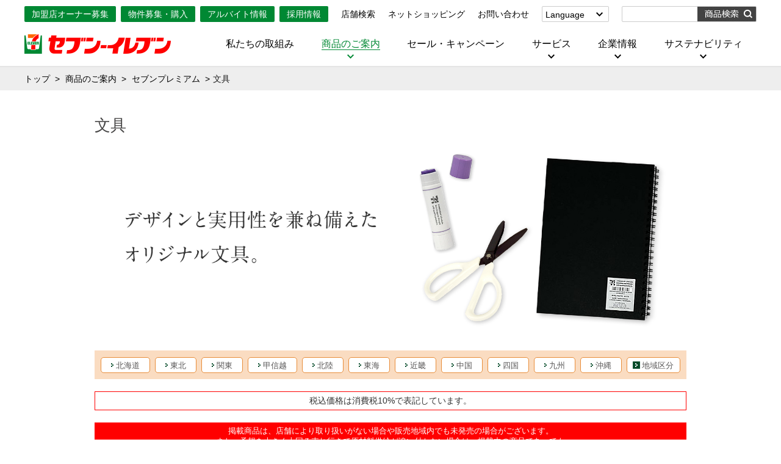

--- FILE ---
content_type: text/html; charset=UTF-8
request_url: https://www.sej.co.jp/products/a/7premium/stationery/
body_size: 15158
content:
<!DOCTYPE html>
<html  lang="ja">
<head>
<meta charset="UTF-8">

<link rel="shortcut icon" href="/favicon.ico?dummy=1768465757" />
<link rel="stylesheet" type="text/css" href="/library/component/products/a/css/view_css.css" /><link rel="stylesheet" type="text/css" href="/publis.css" /><meta name="viewport" content="width=device-width, user-scalable=no, initial-scale=1, minimum-scale=1, maximum-scale=1" /><meta name="keywords" content="セブン‐イレブン・ジャパン" />
<meta name="description" content="セブン‐イレブン・ジャパン" />
<title>文具｜セブン‐イレブン</title><link rel="canonical" href="https://www.sej.co.jp/products/a/7premium/stationery/">
<script >
<!--
	var pbGlobalAliasBase = '/';
//-->
</script>
<script  src="/public.js"></script>
<script  src="/library/common/js/jquery/jquery-3.6.0.min.js"></script>
<script type='text/javascript' src='/library/common/js/jquery/jquery-migrate-3.3.2.min.js'></script>
<!-- 【リニューアル202304】viewport切り替え -->
<script>
	//UA取得
	var getDevice = (function(){
					var ua = navigator.userAgent;
					if(ua.indexOf('iPhone') > 0 || ua.indexOf('iPod') > 0 || ua.indexOf('Android') > 0 && ua.indexOf('Mobile') > 0){
									return 'sp';
					}else if(ua.indexOf('iPad') > 0 || ua.indexOf('Android') > 0){
									return 'tab';
					}else if(ua.search(/iPad/) != -1 || ua.search(/Macintosh/) != -1 && 'ontouchend' in document){
									return 'tab13';
					}else{
									return 'other';
					}
	})();
	
	//meta取得
	var doc = document;
	var head = doc.getElementsByTagName("head")[0];
	var meta = doc.createElement("meta");
	
	var vpTab = function(){
					meta.setAttribute("name","viewport");
					meta.setAttribute("content","width=1280");
					head.appendChild(meta);
	}
	var vpOther = function(){
					meta.setAttribute("name","viewport");
					meta.setAttribute("content","width=device-width, user-scalable=no, initial-scale=1, minimum-scale=1, maximum-scale=1");
					head.appendChild(meta);
	}
	
	if( getDevice == 'tab' ){
					vpTab();        
	}else if( getDevice == 'tab13' ){
					vpTab();
	}else{
					vpOther();
	}
</script>
<!-- ↑【リニューアル202304】viewport切り替え -->

<meta property="og:title" content="文具" />
<meta property="og:site_name" content="セブン‐イレブン" />
<meta property="og:description" content="セブン‐イレブン・ジャパン" />
<meta property="og:url" content="https://www.sej.co.jp/products/a/7premium/stationery/" />
<meta property="og:type" content="article" />
<meta property="fb:admins" content="100002565254111" />
<meta name="twitter:card" content="summary_large_image" />
<meta name="twitter:site" content="@711SEJ" />
<script >
jQuery(function ($) {
    $('body').attr('id', 'global_menu_03');
});
</script>
<script  src="/library/pbadd/origin_gtm.js"></script>
<meta name="google-site-verification" content="uxSNw3t6ovqp3XMTA6Y66eF4_TIyBQe2bZkllQ4lX24" />
<meta name="google-site-verification" content="aVdiamWeVP4SOEGA69bHgTrJIjGYs-TbU59Fy9gGLEw" />
<meta name="google-site-verification" content="leGgCtvlZz4kl5J_4SXh2i93qeB3PNclJNk5_IQ3_jI" />
<link id="base_css" rel="stylesheet" href="/library/common/css/base.css" type="text/css" />
<link rel="stylesheet" type="text/css" href="/library/common/css/column1.css" charset="UTF-8" />
<link rel="stylesheet" type="text/css" href="/library/common/rn/css/reset.css">
<link rel="stylesheet" type="text/css" href="/library/common/rn/css/common.css">
<link rel="stylesheet" type="text/css" href="/library/common/rn/css/module.css">
<link rel="stylesheet" type="text/css" href="/library/common/rn/css/inbound_list.css">
<!-- レスポンシブ css -->
<link rel="stylesheet" type="text/css" href="/library/common/rn/css/sp_common.css">
<link rel="stylesheet" type="text/css" href="/library/common/rn/css/sp_module.css">
<link rel="stylesheet" type="text/css" href="/library/common/rn/css/sp_menu.css">
<link rel="stylesheet" type="text/css" href="/library/common/rn/css/flexslider.css">
<!--all responsive-->
<link rel="stylesheet" type="text/css" href="/library/common/rnc/common/css/responsive.css">
<!--adjust css-->
<link rel="stylesheet" type="text/css" href="/library/common/rn/css/adjust.css">
<script  src="/library/common/rn/js/jquery.mmenu.min.all.js"></script>
<script  src="/library/common/rn/js/jquery.matchHeight.js"></script>
<script  src="/library/common/rn/js/jquery.flexslider-min.js"></script>
<script  src="/library/common/rn/js/common.js"></script>
<script  src="/library/pbadd/origin_hp-ga.js"></script>
<link rel="stylesheet" type="text/css" href="/library/component/font-awesome-4.7.0/css/font-awesome.min.css" />
<link rel="stylesheet" type="text/css" href="/library/component/style.css" />
<script  src="/library/component/script.js"></script>
<script >
jQuery(function ($) {
    $('body').addClass('responsive');
});
</script>
<link rel="stylesheet" type="text/css" href="/library/component/products/a/css/style.css?20210528" />
<script  src="/library/component/products/a/js/jquery.lazyload.min.js"></script>
<script  src="/library/component/products/a/js/effect.js"></script>
<link rel="stylesheet" media="screen and (max-width: 768px)" href="/library/common/rn202304/css/header_sp.css">
<link rel="stylesheet" media="print, screen and (min-width: 769px)" href="/library/common/rn202304/css/header_pc.css">
<link rel="stylesheet" media="screen and (max-width: 768px)" href="/library/common/rn202304/css/footer_sp.css">
<link rel="stylesheet" media="print, screen and (min-width: 769px)" href="/library/common/rn202304/css/footer_pc.css">
</head>
<body>
<noscript><p>このページではjavascriptを使用しています。</p></noscript>
<div id="page" class="pbPage">
<div id="headerArea" class="pbHeaderArea">
	<div id="area1" class="pbArea ">
		<div class="pbNested " >
			<div class="pbNested pbNestedWrapper "  id="pbBlock1777518">
						<!-- -->
			</div>
			<div class="pbNested pbNestedWrapper "  id="pbBlock1777517">
						<link rel="stylesheet" href="/library/products/blacklist/style.css?1769142702"><script src="/library/products/blacklist/script.js?1769142702"></script>
			</div>
			<div class="  pbNested pbNestedWrapper "  id="pbBlock1777516">
								<div class="pbNested " >
		</div>

			</div>
			<div class="  pbNested pbNestedWrapper "  id="pbBlock1777515">
								<div class="pbNested " >
			<div class="pbNested pbNestedWrapper "  id="pbBlock3201764">
						<script  src="/library/common/app/app_style_2.js"></script>

								<div class="rn2022_header" id="rn_2022_header">

									<!-- PCヘッダー -->
									<div class="header_pc fitWidthA">
										<div class="headerContents">
											<ul class="hLinkList1">
												<li><a href="/owner/" onclick="ga('send', 'event', 'PC', 'Header_Click', '加盟店オーナー募集');">加盟店オーナー募集</a></li>
												<li><a href="/sej_case/" onclick="ga('send', 'event', 'PC', 'Header_Click', '物件募集・購入');">物件募集・購入</a></li>
												<li><a href="https://ptj.sej.co.jp/arbeit/" onclick="ga('send', 'event', 'PC', 'Header_Click', 'アルバイト情報');">アルバイト情報</a></li>
												<li><a href="/recruit/" onclick="ga('send', 'event', 'PC', 'Header_Click', '採用情報');">採用情報</a></li>
											</ul>
											<ul class="hLinkList2">
												<li><a href="/shop/index.html" onclick="ga('send', 'event', 'PC', 'Header_Click', '店舗検索');">店舗検索</a></li>
												<li><a href="/net/index.html" onclick="ga('send', 'event', 'PC', 'Header_Click', 'ネットショッピング');">ネットショッピング</a></li>
												<li><a href="https://faq.sej.co.jp/" onclick="ga('send', 'event', 'PC', 'Header_Click', 'お問い合わせ');">お問い合わせ</a></li>
											</ul>
											<div class="langSelect">
												<input type="checkbox" id="langSelect" class="toggle">
												<label for="langSelect">Language</label>
												<ul class="langList">
													<li><a href="/company/en/" onclick="ga('send', 'event', 'PC', 'Header_Click', 'English Corporate');">English<br class="spNone">(Corporate)</a></li>
													<li><a href="/in/en.html" onclick="ga('send', 'event', 'PC', 'Header_Click', 'English');">English<br class="spNone">(Services)</a></li>
													<li><a href="/in/tw.html" onclick="ga('send', 'event', 'PC', 'Header_Click', '中文（繁體字）');">中文[繁體字]<br class="spNone">(服務)</a></li>
													<li><a href="/in/cn.html" onclick="ga('send', 'event', 'PC', 'Header_Click', '简体中文');">简体中文(服务)</a></li>
													<li><a href="/in/kr.html" onclick="ga('send', 'event', 'PC', 'Header_Click', '한국어');">한국어(서비스)</a></li>
													<li><a href="/in/th.html" onclick="ga('send', 'event', 'PC', 'Header_Click', 'ภาษาไทย');">ภาษาไทย<br class="spNone">(บริการ)</a></li>
												</ul>
											</div>
											                    <div class="search product">
						<form name="search_form" action="/products/a/itemresult/" method="GET" onSubmit="return keywordCheck('search-box');">
							<span class="inputWrap">
								<input id="search-box" type="text" name="key" value="">
								<input id="search-btn" value="" type="image" src="/library/common/rn202304/images/common/btn_product.jpg" alt="商品検索">
							</span>
                        </form>
                    </div>
		
										</div>
										<div class="headerContents">
											<div class="logo"><a href="/index.html" onclick="ga('send', 'event', 'PC', 'Header_Click', '株式会社セブン-イレブン・ジャパン');"><img src="/library/common/rn202304/images/common/img_logo.png" alt="株式会社セブン-イレブン・ジャパン"></a></div>
											<nav class="globalNavi">
												<ul class="globalNaviList">
													<li><p><a href="/activity/index.html" onclick="ga('send', 'event', 'PC', 'Header_Click', '私たちの取組み');">私たちの取組み</a></p></li>
													<li class="trigger">
														<p><a href="/products/index.html" onclick="ga('send', 'event', 'PC', 'Header_Click', '商品のご案内');" class="arrow">商品のご案内</a></p>
														<div class="megamenuWrap megamenu1">
															<div class="fitWidthA">
																<div class="btnWrap"><a href="/products/index.html" onclick="ga('send', 'event', 'PC', 'Header_Drop_Click', '商品のご案内トップ');" class="btnA arrowR">商品のご案内トップ</a></div>
																<ul class="productLink">
																	<li>
																		<a href="/products/a/thisweek/" onclick="ga('send', 'event', 'PC', 'Header_Drop_Click', '今週の新商品');">
																			<img src="/library/common/rn202304/images/common/img_link_01.jpg" alt="今週の新商品">
																		</a>
																	</li>
																	<li>
																		<a href="/products/a/nextweek/" onclick="ga('send', 'event', 'PC', 'Header_Drop_Click', '来週の新商品');">
																			<img src="/library/common/rn202304/images/common/img_link_02.jpg" alt="来週の新商品">
																		</a>
																	</li>
																	<li>
																		<a href="/products/index.html#category" onclick="ga('send', 'event', 'PC', 'Header_Drop_Click', '商品カテゴリー一覧');">
																			<img src="/library/common/rn202304/images/common/img_link_03.jpg" alt="商品カテゴリー一覧">
																		</a>
																	</li>
																	<li>
																		<a href="/products/mdmenu/01.html" onclick="ga('send', 'event', 'PC', 'Header_Drop_Click', 'セブンプレミアム');">
																			<img src="/library/common/rn202304/images/common/img_link_04.jpg" alt="セブンプレミアム">
																		</a>
																	</li>
																	<li>
																		<a href="/products/mdmenu/02.html" onclick="ga('send', 'event', 'PC', 'Header_Drop_Click', '食の安全・安心への取組み');">
																			<img src="/library/common/rn202304/images/common/img_link_05.jpg" alt="食の安全・安心への取組み">
																		</a>
																	</li>
																</ul>
																<ul class="megaLinkList1">
																	<li><a href="/products/kurashigift.html" onclick="ga('send', 'event', 'PC', 'Header_Drop_Click', 'ギフト');">ギフト</a></li>
																	<li><a href="/products/prepaid.html" onclick="ga('send', 'event', 'PC', 'Header_Drop_Click', 'プリペイドカード・金券');">プリペイドカード・金券</a></li>
																	<li><a href="/products/3dssoftdlcard.html" onclick="ga('send', 'event', 'PC', 'Header_Drop_Click', 'ニンテンドー・ダウンロードカード');">ニンテンドー・ダウンロードカード</a></li>
																</ul>
															</div>
														</div>
													</li>
													<li><p><a href="/cmp/index.html" onclick="ga('send', 'event', 'PC', 'Header_Click', 'セール・キャンペーン');">セール・キャンペーン</a></p></li>
													<li class="trigger">
														<p><a href="/services/index.html" onclick="ga('send', 'event', 'PC', 'Header_Click', 'サービス');" class="arrow">サービス</a></p>
														<div class="megamenuWrap megamenu2">
															<div class="fitWidthA">
																<div class="btnArea2">
																	<div class="btnWrap"><a href="/services/index.html" onclick="ga('send', 'event', 'PC', 'Header_Drop_Click', 'サービストップ');" class="btnA arrowR">サービストップ</a></div>
																	<div class="btnWrap"><a href="/nanaco/index.html" onclick="ga('send', 'event', 'PC', 'Header_Drop_Click', 'nanacoトップ');" class="btnA arrowR">nanacoトップ</a></div>
																</div>
																<dl class="megaLinkList2">
																	<dt class="megaLinkTtl">マルチコピー機でできること</dt>
																	<dd class="megaLinkTtl"><a href="/services/multicopy.html" onclick="ga('send', 'event', 'PC', 'Header_Drop_Click', 'マルチコピー機でできることトップ');">マルチコピー機でできることトップ</a></dd>
																	<dd><a href="/services/copy.html" onclick="ga('send', 'event', 'PC', 'Header_Drop_Click', 'コピー');">コピー</a></dd>
																	<dd><a href="/services/print.html" onclick="ga('send', 'event', 'PC', 'Header_Drop_Click', 'プリント');">プリント</a></dd>		
																	<dd><a href="/services/scan.html" onclick="ga('send', 'event', 'PC', 'Header_Drop_Click', 'スキャン');">スキャン</a></dd>
																	<dd><a href="/services/fax.html" onclick="ga('send', 'event', 'PC', 'Header_Drop_Click', 'ファクス');">ファクス</a></dd>		
																	<dd><a href="/services/tickets.html" onclick="ga('send', 'event', 'PC', 'Header_Drop_Click', 'チケット');">チケット</a></dd>
																	<dd><a href="/services/prepaid.html" onclick="ga('send', 'event', 'PC', 'Header_Drop_Click', 'プリペイドサービス');">プリペイドサービス</a></dd>
																	<dd><a href="/services/toto.html" onclick="ga('send', 'event', 'PC', 'Header_Drop_Click', 'スポーツ振興くじ');">スポーツ振興くじ</a></dd>
																	<dd><a href="/services/public.html" onclick="ga('send', 'event', 'PC', 'Header_Drop_Click', '行政サービス');">行政サービス</a></dd>
																	<dd><a href="/services/insurance.html" onclick="ga('send', 'event', 'PC', 'Header_Drop_Click', '保険');">保険</a></dd>
																	<dd><a href="/services/qualify.html" onclick="ga('send', 'event', 'PC', 'Header_Drop_Click', '学び・教育');">学び・教育</a></dd>		
																	<dt class="megaLinkTtl" >便利なサービス</dt>
																	<dd><a href="/services/delivery.html" onclick="ga('send', 'event', 'PC', 'Header_Drop_Click', '宅配便');">宅配便</a></dd>
																	<dd><a href="/services/delivery.html#kitte" onclick="ga('send', 'event', 'PC', 'Header_Drop_Click', '切手・はがき・印紙');">切手・はがき・印紙</a></dd>
																	<dd><a href="/services/atm.html" onclick="ga('send', 'event', 'PC', 'Header_Drop_Click', 'セブン銀行ATM');">セブン銀行ATM</a></dd>
																	<dd><a href="/services/cash.html" onclick="ga('send', 'event', 'PC', 'Header_Drop_Click', 'ご利用可能なお支払い方法');">ご利用可能なお支払い方法</a></dd>
																	<dd><a href="/services/payment.html" onclick="ga('send', 'event', 'PC', 'Header_Drop_Click', '各種料金のお支払い');">各種料金のお支払い</a></dd>
																	<dd class="mr0"><a href="/services/dpe.html" onclick="ga('send', 'event', 'PC', 'Header_Drop_Click', '写真関連サービス');">写真関連サービス</a></dd>
																	<dd><a href="/services/cleaning.html" onclick="ga('send', 'event', 'PC', 'Header_Drop_Click', 'クリーニング倶楽部');">クリーニング倶楽部（店舗限定）</a></dd>
																	<dd><a href="/services/deliverybox.html" onclick="ga('send', 'event', 'PC', 'Header_Drop_Click', '宅配ロッカー');">宅配ロッカー（店舗限定）</a></dd>
																	<dd><a href="/services/bicycle.html" onclick="ga('send', 'event', 'PC', 'Header_Drop_Click', '自転車シェアリング');">自転車シェアリング（店舗限定）</a></dd>
																	<dd><a href="/services/battery.html" onclick="ga('send', 'event', 'PC', 'Header_Drop_Click', 'モバイルバッテリーシェアリング');">モバイルバッテリーシェアリング（店舗限定）</a></dd>
																	<dd><a href="http://sbg.jp/publicity/seven_11.html" onclick="ga('send', 'event', 'PC', 'Header_Drop_Click', 'ソフトバンクギフト');" target="_blank" class="blank">ソフトバンクギフト</a></dd>
																	<dt>チケットサービス</dt>
																	<dd><a href="http://7ticket.jp/" onclick="ga('send', 'event', 'PC', 'Header_Drop_Click', 'セブンチケット');" target="_blank" class="blank">セブンチケット</a></dd>
																	<dd><a href="http://t.pia.jp/" onclick="ga('send', 'event', 'PC', 'Header_Drop_Click', 'チケットぴあ');" target="_blank" class="blank">チケットぴあ</a></dd>
																	<dd><a href="http://eplus.jp/sys/main.jsp" onclick="ga('send', 'event', 'PC', 'Header_Drop_Click', 'イープラス');" target="_blank" class="blank">イープラス</a></dd>
																	<dd><a href="http://www.cnplayguide.com/" onclick="ga('send', 'event', 'PC', 'Header_Drop_Click', 'CNプレイガイド');" target="_blank" class="blank">CNプレイガイド</a></dd>
																	<dd><a href="https://opt.jtb.co.jp/kokunai_opt/default.aspx" onclick="ga('send', 'event', 'PC', 'Header_Drop_Click', 'JTB');" target="_blank" class="blank">JTB</a></dd>
																	<dt class="megaLinkTtl">セブン‐イレブンでお受取り</dt>
																	<dd><a href="https://www.gu-japan.com/jp/feature/sej/" onclick="ga('send', 'event', 'PC', 'Header_Drop_Click', 'ジーユーオンラインストア');" target="_blank" class="blank">ジーユーオンラインストア</a></dd>
																	<dd><a href="http://www.uniqlo.com/jp/delivary/?utm_medium=sej&utm_source=d_service" onclick="ga('send', 'event', 'PC', 'Header_Drop_Click', 'ユニクロオンラインストア');" target="_blank" class="blank">ユニクロオンラインストア</a></dd>
																	<dd><a href="http://www.nissen.co.jp/" onclick="ga('send', 'event', 'PC', 'Header_Drop_Click', 'ニッセン');" target="_blank" class="blank">ニッセン</a></dd>
																	<dd><a href="http://tower.jp/" onclick="ga('send', 'event', 'PC', 'Header_Drop_Click', 'タワーレコード');" target="_blank" class="blank">タワーレコード</a></dd>
																	<dd><a href="/services/servicestop.html" onclick="ga('send', 'event', 'PC', 'Header_Drop_Click', '停電時のサービス停止のお知らせ');"
																		>停電時のサービス停止のお知らせ</a></dd>
																</dl>
															</div>
														</div>
													</li>
													<li class="trigger">
														<p><a href="/company/index.html" onclick="ga('send', 'event', 'PC', 'Header_Click', '企業情報');" class="arrow">企業情報</a></p>
														<div class="megamenuWrap megamenu3">
															<div class="fitWidthA">
																<div class="btnWrap"><a href="/company/index.html" onclick="ga('send', 'event', 'PC', 'Header_Drop_Click', '企業情報トップ');" class="btnA arrowR">企業情報トップ</a></div>
																<ul class="megaLinkList3">
																	<li><a href="/company/aisatu.html" onclick="ga('send', 'event', 'PC', 'Header_Drop_Click', 'ごあいさつ');">ごあいさつ</a></li>
																	<li><a href="/company/summary.html" onclick="ga('send', 'event', 'PC', 'Header_Drop_Click', '会社概要');">会社概要</a></li>
																	<li><a href="/company/news_release/news/index.html" onclick="ga('send', 'event', 'PC', 'Header_Drop_Click', 'ニュースリリース');">ニュースリリース</a></li>
																	<li><a href="/company/principle.html" onclick="ga('send', 'event', 'PC', 'Header_Drop_Click', '企業理念');">企業理念</a></li>
																	<li><a href="/company/tenpo.html" onclick="ga('send', 'event', 'PC', 'Header_Drop_Click', '国内店舗数');">国内店舗数</a></li>
																	<li><a href="/company/suii.html" onclick="ga('send', 'event', 'PC', 'Header_Drop_Click', '売上高、店舗数推移');">売上高、店舗数推移</a></li>
																	<li><a href="/company/enkaku.html" onclick="ga('send', 'event', 'PC', 'Header_Drop_Click', '沿革');">沿革</a></li>
																	<li><a href="/company/kessan.html" onclick="ga('send', 'event', 'PC', 'Header_Drop_Click', '貸借対照表・損益計算書');">貸借対照表・損益計算書</a></li>
																	<li><a href="/company/yokogao.html" onclick="ga('send', 'event', 'PC', 'Header_Drop_Click', 'セブン‐イレブンの横顔');">セブン-イレブンの横顔</a></li>
																	<li><a href="/company/aboutsej/index.html" onclick="ga('send', 'event', 'PC', 'Header_Drop_Click', 'セブン‐イレブン徹底解剖');">セブン-イレブン徹底解剖</a></li>
																	<li><a href="/company/history/index.html" onclick="ga('send', 'event', 'PC', 'Header_Drop_Click', 'セブン‐イレブンの歴史');">セブン-イレブンの歴史</a></li>
																</ul>
															</div>
														</div>
													</li>
													<li class="trigger">
														<p><a href="/csr/index.html" onclick="ga('send', 'event', 'PC', 'Header_Click', 'サステナビリティ');" class="arrow">サステナビリティ</a></p>
														<div class="megamenuWrap megamenu4">
															<div class="fitWidthA">
																<div class="btnWrap"><a href="/csr/index.html" onclick="ga('send', 'event', 'PC', 'Header_Drop_Click', 'サステナビリティトップ');" class="btnA arrowR">サステナビリティトップ</a></div>
																<ul class="megaLinkList3">
																	<li><a href="/csr/principle.html" onclick="ga('send', 'event', 'PC', 'Header_Drop_Click', '創業の理念');">創業の理念</a></li>
																	<li><a href="/csr/feature.html" onclick="ga('send', 'event', 'PC', 'Header_Drop_Click', '変化への対応と、挑戦の歴史');">変化への対応と、挑戦の歴史</a></li>
																	<li><a href="/csr/environment.html" onclick="ga('send', 'event', 'PC', 'Header_Drop_Click', 'GREEN CHALLENGE 2050');">GREEN CHALLENGE 2050</a></li>
																	<li><a href="/csr/sdgs.html" onclick="ga('send', 'event', 'PC', 'Header_Drop_Click', '重点課題');">重点課題</a></li>
																	<li><a href="/csr/library.html" onclick="ga('send', 'event', 'PC', 'Header_Drop_Click', '報告書ライブラリー');">報告書ライブラリー</a></li>
																	<li><a href="/csr/news.html" onclick="ga('send', 'event', 'PC', 'Header_Drop_Click', 'サステナビリティニュース');">サステナビリティニュース</a></li>
																</ul>
															</div>
														</div>
													</li>
												</ul>
											</nav>
										</div>
									</div>
									<!-- ↑PCヘッダー -->

									<!-- SPヘッダー -->
									<div class="header_sp">
										<nav class="acMenu">
											<div class="logo"><a href="/index.html" onclick="ga('send', 'event', 'SP', 'Header_Click', '株式会社セブン-イレブン・ジャパン');"><img src="/library/common/rn202304/images/common/img_logo.png" alt="株式会社セブン-イレブン・ジャパン"></a></div>
											<input type="checkbox" id="toggle" class="toggle">
											<label for="toggle"></label>
											<ul class="menuList first">
												<li><a href="/activity/index.html" onclick="ga('send', 'event', 'SP', 'navi_Click', '私たちの取組み');">私たちの取組み</a></li>
												<li>
													<input type="checkbox" id="menu2" class="toggle">
													<label for="menu2">商品のご案内</label>
													<ul class="menuList second">
														<li><a href="/products/index.html" onclick="ga('send', 'event', 'SP', 'navi_Click', '商品のご案内トップ');">商品のご案内トップ</a></li>
														<li><a href="/products/a/thisweek/" onclick="ga('send', 'event', 'SP', 'navi_Click', '今週の新商品');">今週の新商品</a></li>
														<li><a href="/products/a/nextweek/" onclick="ga('send', 'event', 'SP', 'navi_Click', '来週の新商品');">来週の新商品</a></li>
														<li><a href="/products/index.html#category" onclick="ga('send', 'event', 'SP', 'navi_Click', '商品カテゴリー一覧');">商品カテゴリ一覧</a></li>
														<li><a href="/products/a/7premium/" onclick="ga('send', 'event', 'SP', 'navi_Click', 'セブンプレミアム');">セブンプレミアム</a></li>
														<li><a href="/products/anshin.html" onclick="ga('send', 'event', 'SP', 'navi_Click', '食の安全・安心への取組み');">食の安全・安心への取組み</a></li>
														<li><a href="/products/kurashigift.html" onclick="ga('send', 'event', 'SP', 'navi_Click', 'ギフト');">ギフト</a></li>
														<li><a href="/products/prepaid.html" onclick="ga('send', 'event', 'SP', 'navi_Click', 'プリペイドカード・金券');">プリペイドカード・金券</a></li>
														<li><a href="/products/3dssoftdlcard.html" onclick="ga('send', 'event', 'SP', 'navi_Click', 'ニンテンドー・ダウンロードカード');">ニンテンドー・ダウンロードカード</a></li>
													</ul>
												</li>
												<li><a href="/cmp/index.html" onclick="ga('send', 'event', 'SP', 'navi_Click', 'セール・キャンペーン');">セール・キャンペーン</a></li>
												<li>
													<input type="checkbox" id="menu4" class="toggle">
													<label for="menu4">サービス</label>
													<ul class="menuList second service">
														<li><a href="/services/index.html" onclick="ga('send', 'event', 'SP', 'navi_Click', 'サービストップ');">サービストップ</a></li>
														<li><a href="/nanaco/index.html" onclick="ga('send', 'event', 'SP', 'navi_Click', 'nanacoトップ');">nanacoトップ</a></li>
														<li>
															<input type="checkbox" id="menu4_2" class="toggle">
															<label for="menu4_2">マルチコピー機でできること</label>
															<ul class="menuList third">
																<li><a href="/services/multicopy.html" onclick="ga('send', 'event', 'SP', 'navi_Click', 'マルチコピー機でできることトップ');">マルチコピー機でできることトップ</a></li>
																<li><a href="/services/copy.html" onclick="ga('send', 'event', 'SP', 'navi_Click', 'コピー');">コピー</a></li>
																<li><a href="/services/print.html" onclick="ga('send', 'event', 'SP', 'navi_Click', 'プリント');">プリント</a></li>
																<li><a href="/services/scan.html" onclick="ga('send', 'event', 'SP', 'navi_Click', 'スキャン');">スキャン</a></li>
																<li><a href="/services/fax.html" onclick="ga('send', 'event', 'SP', 'navi_Click', 'ファクス');">ファクス</a></li>
																<li><a href="/services/tickets.html" onclick="ga('send', 'event', 'SP', 'navi_Click', 'チケット');">チケット</a></li>
																<li><a href="/services/prepaid.html" onclick="ga('send', 'event', 'SP', 'navi_Click', 'プリペイドサービス');">プリペイドサービス</a></li>
																<li><a href="/services/toto.html" onclick="ga('send', 'event', 'SP', 'navi_Click', 'スポーツ振興くじ');">スポーツ振興くじ</a></li>
																<li><a href="/services/public.html" onclick="ga('send', 'event', 'SP', 'navi_Click', '行政サービス');">行政サービス</a></li>
																<li><a href="/services/insurance.html" onclick="ga('send', 'event', 'SP', 'navi_Click', '保険');">保険</a></li>
																<li><a href="/services/qualify.html" onclick="ga('send', 'event', 'SP', 'navi_Click', '学び・教育');">学び・教育</a></li>
															</ul>
														</li>
														<li>
															<input type="checkbox" id="menu4_3" class="toggle">
															<label for="menu4_3">便利なサービス</label>
															<ul class="menuList third">
																<li><a href="/services/delivery.html" onclick="ga('send', 'event', 'SP', 'navi_Click', '宅配便');">宅配便</a></li>
																<li><a href="/services/delivery.html#kitte" onclick="ga('send', 'event', 'SP', 'navi_Click', '切手・はがき・印紙');">切手・はがき・印紙</a></li>
																<li><a href="/services/atm.html" onclick="ga('send', 'event', 'SP', 'navi_Click', 'セブン銀行ATM');">セブン銀行ATM</a></li>
																<li><a href="/services/cash.html" onclick="ga('send', 'event', 'SP', 'navi_Click', 'ご利用可能なお支払い方法');">ご利用可能なお支払い方法</a></li>
																<li><a href="/services/payment.html" onclick="ga('send', 'event', 'SP', 'navi_Click', '各種料金のお支払い');">各種料金のお支払い</a></li>
																<li><a href="/services/dpe.html" onclick="ga('send', 'event', 'SP', 'navi_Click', '写真関連サービス');">写真関連サービス</a></li>
																<li><a href="/services/cleaning.html" onclick="ga('send', 'event', 'SP', 'navi_Click', 'クリーニング倶楽部');">クリーニング俱楽部（店舗限定）</a></li>
																<li><a href="/services/deliverybox.html" onclick="ga('send', 'event', 'SP', 'navi_Click', '宅配ロッカー');">宅配ロッカー（店舗限定）</a></li>
																<li><a href="/services/bicycle.html" onclick="ga('send', 'event', 'SP', 'navi_Click', '自転車シェアリング');">自転車シェアリング（店舗限定）</a></li>
																<li><a href="/services/battery.html" onclick="ga('send', 'event', 'SP', 'navi_Click', 'モバイルバッテリーシェアリング');">モバイルバッテリーシェアリング（店舗限定）</a></li>
																<li><a href="http://sbg.jp/publicity/seven_11.html" target="_blank" class="blank" onclick="ga('send', 'event', 'SP', 'navi_Click', 'ソフトバンクギフト');">ソフトバンクギフト</a></li>
															</ul>
														</li>
														<li>
															<input type="checkbox" id="menu4_4" class="toggle">
															<label for="menu4_4">チケットサービス</label>
															<ul class="menuList third">
																<li><a href="http://7ticket.jp/" target="_blank" class="blank" onclick="ga('send', 'event', 'SP', 'navi_Click', 'セブンチケット');">セブンチケット</a></li>
																<li><a href="http://t.pia.jp/" target="_blank" class="blank" onclick="ga('send', 'event', 'SP', 'navi_Click', 'チケットぴあ');">チケットぴあ</a></li>
																<li><a href="http://eplus.jp/sys/main.jsp" target="_blank" class="blank" onclick="ga('send', 'event', 'SP', 'navi_Click', 'イープラス');">イープラス</a></li>
																<li><a href="http://www.cnplayguide.com/" target="_blank" class="blank" onclick="ga('send', 'event', 'SP', 'navi_Click', 'CNプレイガイド');">CNプレイガイド</a></li>
																<li><a href="https://opt.jtb.co.jp/kokunai_opt/default.aspx" target="_blank" class="blank" onclick="ga('send', 'event', 'SP', 'navi_Click', 'JTB');">JTB</a></li>
															</ul>
														</li>
														<li>
															<input type="checkbox" id="menu4_5" class="toggle">
															<label for="menu4_5">セブン‐イレブンでお受取り</label>
															<ul class="menuList third">
																<li><a href="https://www.gu-japan.com/jp/feature/sej/" target="_blank" class="blank" onclick="ga('send', 'event', 'SP', 'navi_Click', 'ジーユーオンラインストア');">ジーユーオンラインストア</a></li>
																<li><a href="http://www.uniqlo.com/jp/delivary/?utm_medium=sej&utm_source=d_service" target="_blank" class="blank" onclick="ga('send', 'event', 'SP', 'navi_Click', 'ユニクロオンラインストア');">ユニクロオンラインストア</a></li>
																<li><a href="http://www.nissen.co.jp/" target="_blank" class="blank" onclick="ga('send', 'event', 'SP', 'navi_Click', 'ニッセン');">ニッセン</a></li>
																<li><a href="http://tower.jp/" target="_blank" class="blank" onclick="ga('send', 'event', 'SP', 'navi_Click', 'タワーレコード');">タワーレコード</a></li>
															</ul>
														</li>
														<li><a href="/services/servicestop.html" onclick="ga('send', 'event', 'SP', 'navi_Click', '停電時のサービス停止のお知らせ');">停電時のサービス停止のお知らせ</a></li>
													</ul>
												</li>
												<li>
													<input type="checkbox" id="menu5" class="toggle">
													<label for="menu5">企業情報</label>
													<ul class="menuList second">
														<li><a href="/company/index.html" onclick="ga('send', 'event', 'SP', 'navi_Click', '企業情報トップ');">企業情報トップ</a></li>
														<li><a href="/company/aisatu.html" onclick="ga('send', 'event', 'SP', 'navi_Click', 'ごあいさつ');">ごあいさつ</a></li>
														<li><a href="/company/summary.html" onclick="ga('send', 'event', 'SP', 'navi_Click', '会社概要');">会社概要</a></li>
														<li><a href="/company/news_release/news/index.html" onclick="ga('send', 'event', 'SP', 'navi_Click', 'ニュースリリース');">ニュースリリース</a></li>
														<li><a href="/company/principle.html" onclick="ga('send', 'event', 'SP', 'navi_Click', '企業理念');">企業理念</a></li>
														<li><a href="/company/tenpo.html" onclick="ga('send', 'event', 'SP', 'navi_Click', '国内店舗数');">国内店舗数</a></li>
														<li><a href="/company/suii.html" onclick="ga('send', 'event', 'SP', 'navi_Click', '売上高、店舗数推移');">売上高、店舗数推移</a></li>
														<li><a href="/company/enkaku.html" onclick="ga('send', 'event', 'SP', 'navi_Click', '沿革');">沿革</a></li>
														<li><a href="/company/kessan.html" onclick="ga('send', 'event', 'SP', 'navi_Click', '貸借対照表・損益計算書');">貸借対照表・損益計算書</a></li>
														<li><a href="/company/yokogao.html" onclick="ga('send', 'event', 'SP', 'navi_Click', 'セブン‐イレブンの横顔');">セブン-イレブンの横顔</a></li>
														<li><a href="/company/aboutsej/index.html" onclick="ga('send', 'event', 'SP', 'navi_Click', 'セブン‐イレブン徹底解剖');">セブン-イレブン徹底解剖</a></li>
														<li><a href="/company/history/index.html" onclick="ga('send', 'event', 'SP', 'navi_Click', 'セブン‐イレブンの歴史');">セブン-イレブンの歴史</a></li>
													</ul>
												</li>
												<li>
													<input type="checkbox" id="menu6" class="toggle">
													<label for="menu6">サステナビリティ</label>
													<ul class="menuList second">
														<li><a href="/csr/index.html" onclick="ga('send', 'event', 'SP', 'navi_Click', 'サステナビリティトップ');">サステナビリティトップ</a></li>
														<li><a href="/csr/principle.html" onclick="ga('send', 'event', 'SP', 'navi_Click', '創業の理念');">創業の理念</a></li>
														<li><a href="/csr/feature.html" onclick="ga('send', 'event', 'SP', 'navi_Click', '変化への対応と、挑戦の歴史');">変化への対応と、挑戦の歴史</a></li>
														<li><a href="/csr/environment.html" onclick="ga('send', 'event', 'SP', 'navi_Click', 'GREEN CHALLENGE 2050');">GREEN CHALLENGE 2050</a></li>
														<li><a href="/csr/sdgs.html" onclick="ga('send', 'event', 'SP', 'navi_Click', '重点課題');">重点課題</a></li>
														<li><a href="/csr/library.html" onclick="ga('send', 'event', 'SP', 'navi_Click', '報告書ライブラリー');">報告書ライブラリー</a></li>
														<li><a href="/csr/news.html" onclick="ga('send', 'event', 'SP', 'navi_Click', 'サステナビリティニュース');">サステナビリティニュース</a></li>
													</ul>
												</li>
												<li class="bgA">
													        			<div class="search search_sp product">
						<form name="search_form" action="/products/a/itemresult/" method="GET" onSubmit="return keywordCheck('search-box-sp');">
							<span class="inputWrap">
								<input id="search-box-sp" type="text" name="key" value="">
								<input type="image" src="/library/common/rn202304/images/common/btn_product_sp.jpg" alt="商品検索">
							</span>
                        </form>
        			</div>
<script>
function keywordCheck(name){
    if(document.getElementById(name).value.length == 0){
		alert("検索キーワードを入力して下さい。");
        document.getElementById(name).focus();
    	return false;
    }
    if(document.getElementById(name).value.length > 99){
		alert("検索するキーワードが長すぎます。");
        document.getElementById(name).focus();
    	return false;
    }
    return true;                     		
}
</script>
													<ul class="hLinkList1">
														<li><a href="/owner/" onclick="ga('send', 'event', 'SP', 'navi_Click', '加盟店オーナー募集');">加盟店オーナー募集</a></li>
														<li><a href="/sej_case/" onclick="ga('send', 'event', 'SP', 'navi_Click', '物件募集・購入');">物件募集・購入</a></li>
														<li><a href="https://ptj.sej.co.jp/arbeit/" onclick="ga('send', 'event', 'SP', 'navi_Click', 'アルバイト情報');">アルバイト情報</a></li>
														<li><a href="/recruit/" onclick="ga('send', 'event', 'SP', 'navi_Click', '採用情報');">採用情報</a></li>
													</ul>
													<ul class="hLinkList2">
														<li><a href="/shop/index.html" onclick="ga('send', 'event', 'SP', 'navi_Click', '店舗検索');">店舗検索</a></li>
														<li><a href="/net/index.html" onclick="ga('send', 'event', 'SP', 'navi_Click', 'ネットショッピング');">ネットショッピング</a></li>
														<li><a href="https://faq.sej.co.jp/" onclick="ga('send', 'event', 'SP', 'navi_Click', 'お問い合わせ');">お問い合わせ</a></li>
													</ul>
													<div class="langSelect">
														<input type="checkbox" id="langSelectSp" class="toggle">
														<label for="langSelectSp">Language</label>
														<ul class="langList">
															<li><a href="/company/en/" onclick="ga('send', 'event', 'SP', 'navi_Click', 'English Corporate');">English (Corporate)</a></li>
															<li><a href="/in/en.html" onclick="ga('send', 'event', 'SP', 'navi_Click', 'English');">English (Services)</a></li>
															<li><a href="/in/tw.html" onclick="ga('send', 'event', 'SP', 'navi_Click', '中文（繁體字）');">中文[繁體字](服務)</a></li>
															<li><a href="/in/cn.html" onclick="ga('send', 'event', 'SP', 'navi_Click', '简体中文');">简体中文(服务)</a></li>
															<li><a href="/in/kr.html" onclick="ga('send', 'event', 'SP', 'navi_Click', '한국어');">한국어(서비스)</a></li>
															<li><a href="/in/th.html" onclick="ga('send', 'event', 'SP', 'navi_Click', 'ภาษาไทย');">ภาษาไทย(บริการ)</a></li>
														</ul>
													</div>
												</li>
											</ul>
										</nav>
									</div>
									<!-- ↑SPヘッダー -->

								</div>

			</div>
		</div>

			</div>
			<div class="  pbNested pbNestedWrapper "  id="pbBlock1777514">
								<div class="pbNested " >
			<div class="siteStructureWrap spNone pbNested pbNestedWrapper "  id="pbBlock3201761">
								<div class="pbNested " >
			<div class="pbNested pbNestedWrapper "  id="pbBlock3201762">
						<div class="pbBlock pbBlockNavigation">
<a href="/">トップ</a>
<a href="/products/">商品のご案内</a>
<a href="/products/a/7premium/">セブンプレミアム</a>文具
</div>		

			</div>
		</div>

			</div>
		</div>

			</div>
		</div>
	</div>

</div><div id="areaWrapper1" class="pbAreaWrapper1"><div id="areaWrapper2" class="pbAreaWrapper2"><div id="mainArea" class="pbMainArea">
	<div id="area0" class="pbArea ">
		<div class="pbNested " >
			<div class="ttl_01 pbNested pbNestedWrapper "  id="pbBlock1779058">
						<div class="pbBlock pbBlockBase">
    <div>
        <h1>
            文具
        </h1>
    </div>
</div>
			</div>
			<div class="cont_wrap wide pbNested pbNestedWrapper "  id="pbBlock1779060">
								<div class="pbNested " >
			<div class="pbNested pbNestedWrapper "  id="pbBlock1779071">
						<div id="stationery">
        	<div class="visual">
            	<h2 class="visual_copy"><img src="/library/component/products/a/images/7premium/stationery/mainvisual.png" alt="デザインと実用性を兼ね備えたオリジナル文具。"></h2>
            <img src="/library/component/products/a/images/7premium/stationery/mainvisual2.png" alt="イメージ" class="visual_img">
            </div>
            
          
       	  
        	</div>
<style>
		.visual {
			position:relative;
			text-align:right;
			margin:0;
			padding:8px 25px;}
		.visual .visual_copy {
			position:absolute;
			top:36.5%;
			left:4.737%;
			width:43.474%;}
		.visual .visual_copy img {
			width:100%;}
		.visual .visual_img {
			width:47.778%;}
	@media screen and (max-width: 640px) {
		.visual {
			text-align:center;
			padding:0 0 1em;}
		.visual .visual_copy {
			position:relative;
			top:0;
			left:0;
			width:80%;
			margin:7% auto 0;}
		.visual .visual_img {
			width:80%;
			margin:0;}
}
</style>
			</div>
			<div class="pbNested pbNestedWrapper "  id="pbBlock1779070">
						<!-- 地域選択 -->
<div id="ac_area" class="ac_wrap">
	<div class="ac_btn">
		<div>
			<p>地域を選択</p>
		</div>
	</div>
	<div class="ac_detail">
		<ul>
			<li><a href="/products/a/7premium/stationery/hokkaido/">北海道</a></li>
			<li><a href="/products/a/7premium/stationery/tohoku/">東北</a></li>
			<li><a href="/products/a/7premium/stationery/kanto/">関東</a></li>
			<li><a href="/products/a/7premium/stationery/koshinetsu/">甲信越</a></li>
			<li><a href="/products/a/7premium/stationery/hokuriku/">北陸</a></li>
			<li><a href="/products/a/7premium/stationery/tokai/">東海</a></li>
			<li><a href="/products/a/7premium/stationery/kinki/">近畿</a></li>
			<li><a href="/products/a/7premium/stationery/chugoku/">中国</a></li>
			<li><a href="/products/a/7premium/stationery/shikoku/">四国</a></li>
			<li><a href="/products/a/7premium/stationery/kyushu/">九州</a></li>
			<li><a href="/products/a/7premium/stationery/okinawa/">沖縄</a></li>
			<li><a href="/products/area.html" onclick="window.open('/products/area.html','new','width=570,height=450,scrollbars=yes');return false;">地域区分</a></li>
		</ul>
	</div>
</div>
<!-- 地域選択 -->
			</div>
			<div class="sejPmlTaxAttention pbNested pbNestedWrapper "  id="pbBlock1779063">
								<div class="pbNested " >
			<div class="  pbNested pbNestedWrapper "  id="pbBlock1779066">
								<div class="pbNested " >
			<div class="tax_attention pbNested pbNestedWrapper "  id="pbBlock1777478">
						<div class="pbBlock pbBlockBase">
    <div>
        <p>
            税込価格は消費税10%で表記しています。
        </p>
    </div>
</div>
			</div>
		</div>

			</div>
		</div>

			</div>
			<div class="heads_up pbNested pbNestedWrapper "  id="pbBlock1779057">
						<div class="pbBlock pbBlockBase">
    <div>
        <p>
            掲載商品は、店舗により取り扱いがない場合や販売地域内でも未発売の場合がございます。<br>
            また、予想を大きく上回る売れ行きで原材料供給が追い付かない場合は、掲載中の商品であっても<br>
            販売を終了している場合がございます。商品のお取り扱いについては、店舗にお問合せください。
        </p>
    </div>
</div>
			</div>
			<div class="pbNested pbNestedWrapper "  id="pbBlock1779069">
						<!-- Cache BEGIN --><!-- SEJPML blockId=2082975 start--><!-- ページャー -->
<div class="pager_ctrl wide">
	<div class="counter">14件中 1-14件表示 </div>

			 <div class="counter_switch">
			 <p>表示切替</p>
			 <ul>				<li><a href="/products/a/7premium/stationery/1/l50/">50件</a></li>				<li><a href="/products/a/7premium/stationery/1/l100/">100件</a></li>				</ul>
			</div>
	
</div>
<!-- ページャー -->	<!--flex_wrap-->
	<div class="flex_wrap"> 		<!-- list_inner -->
 		<div class="list_inner -item-code-750185">
 			<figure><a href="/products/a/item/750185/"><img data-original="https://img-afd.7api-01.dp1.sej.co.jp/item-image/750185/4F2BEB558E7D55C22CCF9F4195005299.jpg" alt=""></a></figure>
 			<div class="detail">
 					<div class="item_ttl"><p><a href="/products/a/item/750185/">７ＰＬ　祝袋　御見舞用御見舞　中袋付</a></p></div>
 					<div class="item_price"><p>108円（税込118.80円）</p></div>


 					<div class="item_region"><p><span>販売地域：</span>全国</p></div>
 			</div>

		</div>
    	<!-- list_inner -->
 		<!-- list_inner -->
 		<div class="list_inner -item-code-750799">
 			<figure><a href="/products/a/item/750799/"><img data-original="https://img-afd.7api-01.dp1.sej.co.jp/item-image/750799/A4728AE5C612DF8B9C0AB0DD1C7FB9F6.jpg" alt=""></a></figure>
 			<div class="detail">
 					<div class="item_ttl"><p><a href="/products/a/item/750799/">７ＰＬ　祝袋　お祝い用小型　無地　　　７枚入</a></p></div>
 					<div class="item_price"><p>128円（税込140.80円）</p></div>


 					<div class="item_region"><p><span>販売地域：</span>全国</p></div>
 			</div>

		</div>
    	<!-- list_inner -->
 		<!-- list_inner -->
 		<div class="list_inner -item-code-750796">
 			<figure><a href="/products/a/item/750796/"><img data-original="https://img-afd.7api-01.dp1.sej.co.jp/item-image/750796/8D28DCF8E7952D242238BAAA1815412F.jpg" alt=""></a></figure>
 			<div class="detail">
 					<div class="item_ttl"><p><a href="/products/a/item/750796/">７ＰＬ　祝袋　御祝用　御祝　中袋付</a></p></div>
 					<div class="item_price"><p>108円（税込118.80円）</p></div>


 					<div class="item_region"><p><span>販売地域：</span>全国</p></div>
 			</div>

		</div>
    	<!-- list_inner -->
 		<!-- list_inner -->
 		<div class="list_inner -item-code-750092">
 			<figure><a href="/products/a/item/750092/"><img data-original="https://img-afd.7api-01.dp1.sej.co.jp/item-image/750092/BC50A14843881FA156BCFD6233201A80.jpg" alt=""></a></figure>
 			<div class="detail">
 					<div class="item_ttl"><p><a href="/products/a/item/750092/">７ＰＬ　祝袋　祝事用　無地　中袋付</a></p></div>
 					<div class="item_price"><p>108円（税込118.80円）</p></div>


 					<div class="item_region"><p><span>販売地域：</span>全国</p></div>
 			</div>

		</div>
    	<!-- list_inner -->
 		<!-- list_inner -->
 		<div class="list_inner -item-code-750656">
 			<figure><a href="/products/a/item/750656/"><img data-original="https://img-afd.7api-01.dp1.sej.co.jp/item-image/750656/34A392F846C991A5D7AD847CF3176886.jpg" alt=""></a></figure>
 			<div class="detail">
 					<div class="item_ttl"><p><a href="/products/a/item/750656/">７ＰＬ　仏袋　仏事用　無地　中袋付</a></p></div>
 					<div class="item_price"><p>108円（税込118.80円）</p></div>


 					<div class="item_region"><p><span>販売地域：</span>東北、関東、甲信越、富山県、静岡県、沖縄</p></div>
 			</div>

		</div>
    	<!-- list_inner -->
 		<!-- list_inner -->
 		<div class="list_inner -item-code-750027">
 			<figure><a href="/products/a/item/750027/"><img data-original="https://img-afd.7api-01.dp1.sej.co.jp/item-image/750027/20FFE1C95D5CE5377926AEDD2E904003.jpg" alt=""></a></figure>
 			<div class="detail">
 					<div class="item_ttl"><p><a href="/products/a/item/750027/">７ＰＬ　仏袋　法事用　御仏前　中袋付</a></p></div>
 					<div class="item_price"><p>108円（税込118.80円）</p></div>


 					<div class="item_region"><p><span>販売地域：</span>全国</p></div>
 			</div>

		</div>
    	<!-- list_inner -->
 		<!-- list_inner -->
 		<div class="list_inner -item-code-750078">
 			<figure><a href="/products/a/item/750078/"><img data-original="https://img-afd.7api-01.dp1.sej.co.jp/item-image/750078/8D7D921B7D0D0A85DC12011B9E23CB1D.jpg" alt=""></a></figure>
 			<div class="detail">
 					<div class="item_ttl"><p><a href="/products/a/item/750078/">７ＰＬ　仏袋　弔事用　御霊前　中袋付</a></p></div>
 					<div class="item_price"><p>108円（税込118.80円）</p></div>


 					<div class="item_region"><p><span>販売地域：</span>北海道、東北、関東、甲信越、富山県、静岡県、中国、四国、沖縄</p></div>
 			</div>

		</div>
    	<!-- list_inner -->
 		<!-- list_inner -->
 		<div class="list_inner -item-code-751475">
 			<figure><a href="/products/a/item/751475/"><img data-original="https://img-afd.7api-01.dp1.sej.co.jp/item-image/751475/971C55503D2EAFDCDFEC859DE1707B16.jpg" alt=""></a></figure>
 			<div class="detail">
 					<div class="item_ttl"><p><a href="/products/a/item/751475/">７ＰＬ　リングメモ　Ａ７　黒</a></p></div>
 					<div class="item_price"><p>198円（税込217.80円）</p></div>


 					<div class="item_region"><p><span>販売地域：</span>全国</p></div>
 			</div>

		</div>
    	<!-- list_inner -->
 		<!-- list_inner -->
 		<div class="list_inner -item-code-750667">
 			<figure><a href="/products/a/item/750667/"><img data-original="https://img-afd.7api-01.dp1.sej.co.jp/item-image/750667/5C14628E46EAA3FAC8905E9D58653924.jpg" alt=""></a></figure>
 			<div class="detail">
 					<div class="item_ttl"><p><a href="/products/a/item/750667/">７ＰＬ　リングノート　Ａ５　横罫　ブラック</a></p></div>
 					<div class="item_price"><p>348円（税込382.80円）</p></div>


 					<div class="item_region"><p><span>販売地域：</span>全国</p></div>
 			</div>

		</div>
    	<!-- list_inner -->
 		<!-- list_inner -->
 		<div class="list_inner -item-code-750951">
 			<figure><a href="/products/a/item/750951/"><img data-original="https://img-afd.7api-01.dp1.sej.co.jp/item-image/750951/1D529041F38DC5F45E4326C4C8F647EA.jpg" alt=""></a></figure>
 			<div class="detail">
 					<div class="item_ttl"><p><a href="/products/a/item/750951/">７ＰＬ　糸とじノート　Ｓ　黒</a></p></div>
 					<div class="item_price"><p>175円（税込192.50円）</p></div>


 					<div class="item_region"><p><span>販売地域：</span>全国</p></div>
 			</div>

		</div>
    	<!-- list_inner -->
 		<!-- list_inner -->
 		<div class="list_inner -item-code-750578">
 			<figure><a href="/products/a/item/750578/"><img data-original="https://img-afd.7api-01.dp1.sej.co.jp/item-image/750578/F7D2448A02DEA37596743DE84E63CD3F.jpg" alt=""></a></figure>
 			<div class="detail">
 					<div class="item_ttl"><p><a href="/products/a/item/750578/">７ＰＬ　チタンコート　ハサミ</a></p></div>
 					<div class="item_price"><p>660円（税込726円）</p></div>


 					<div class="item_region"><p><span>販売地域：</span>全国</p></div>
 			</div>

		</div>
    	<!-- list_inner -->
 		<!-- list_inner -->
 		<div class="list_inner -item-code-750059">
 			<figure><a href="/products/a/item/750059/"><img data-original="https://img-afd.7api-01.dp1.sej.co.jp/item-image/750059/C5CEADB9D0DCB27C317049F2C47BBC00.jpg" alt=""></a></figure>
 			<div class="detail">
 					<div class="item_ttl"><p><a href="/products/a/item/750059/">７ＰＬ四角いスティックのり</a></p></div>
 					<div class="item_price"><p>148円（税込162.80円）</p></div>


 					<div class="item_region"><p><span>販売地域：</span>全国</p></div>
 			</div>

		</div>
    	<!-- list_inner -->
 		<!-- list_inner -->
 		<div class="list_inner -item-code-750257">
 			<figure><a href="/products/a/item/750257/"><img data-original="https://img-afd.7api-01.dp1.sej.co.jp/item-image/750257/04ABAB6C8EF594061551461F5C7B2F74.jpg" alt=""></a></figure>
 			<div class="detail">
 					<div class="item_ttl"><p><a href="/products/a/item/750257/">７ＰＬ　書道半紙　１００枚入</a></p></div>
 					<div class="item_price"><p>298円（税込327.80円）</p></div>


 					<div class="item_region"><p><span>販売地域：</span>全国</p></div>
 			</div>

		</div>
    	<!-- list_inner -->
 		<!-- list_inner -->
 		<div class="list_inner -item-code-751429">
 			<figure><a href="/products/a/item/751429/"><img data-original="https://img-afd.7api-01.dp1.sej.co.jp/item-image/751429/5B022DE818E208BECBC0729B5687B9A0.jpg" alt=""></a></figure>
 			<div class="detail">
 					<div class="item_ttl"><p><a href="/products/a/item/751429/">７ＰＬ　書道液　１８０ｍｌ</a></p></div>
 					<div class="item_price"><p>278円（税込305.80円）</p></div>


 					<div class="item_region"><p><span>販売地域：</span>全国</p></div>
 			</div>

		</div>
    	<!-- list_inner -->
		</div>
		<!-- flex_wrap -->
<!-- ページャー -->
<div class="pager_ctrl wide">
	<div class="counter">14件中 1-14件表示 </div>

	
</div>
<!-- ページャー --><!-- SEJPML blockId=2082975 end --><!-- Cache END -->
			</div>
			<div class="pbNested pbNestedWrapper "  id="pbBlock1779062">
								<div class="pbNested " id="sejPmlCatBottomParts">
			<div class="  pbNested pbNestedWrapper "  id="pbBlock1779065">
								<div class="pbNested " >
			<div class="notice icon_type01 pbNested pbNestedWrapper "  id="pbBlock1777484">
						<div class="pbBlock pbBlockBase">
    <div>
        <ul>
            <li>税込価格は消費税10%で表記しています。
            </li>
            <li>ご精算時には、本体価格の合計に消費税額を計算し、1円未満切り捨てとなります。
            </li>
            <li>画像はイメージです。
            </li>
            <li>地域により商品の規格や価格・発売日が異なる場合があります。
            </li>
            <li>掲載商品は、店舗により取り扱いがない場合や販売地域内でも未発売の地域がございます。
            </li>
            <li>販売地域の表記は「<a href="/products/area.html" onclick="window.open('/products/area.html','newArea','width=570,height=450,scrollbars=yes');return false;" class="jsNewWindow out_type02">地域区分表</a>」に基づいています。
            </li>
            <li>20歳未満者の飲酒は法律で禁止されています。
            </li>
            <li>20歳未満者のお酒のご注文はお受けできません。
            </li>
            <li>栄養成分表示は商品により異なる場合があります。商品のラベル表記をご確認ください。
            </li>
        </ul>
    </div>
</div>
			</div>
		</div>

			</div>
		</div>

			</div>
		</div>

			</div>
			<div class="wide pbNested pbNestedWrapper "  id="pbBlock1779064">
								<div class="pbNested " >
			<div class="  pbNested pbNestedWrapper "  id="pbBlock1779067">
								<div class="pbNested " >
			<div class="panel gray pbNested pbNestedWrapper "  id="pbBlock1777488">
								<div class="pbNested " >
			<div class="ttl pbNested pbNestedWrapper "  id="pbBlock1777489">
						<div class="pbBlock pbBlockBase">
    <div>
        <p>
            ブランド紹介
        </p>
    </div>
</div>
			</div>
			<div class="bnr pbNested pbNestedWrapper "  id="pbBlock1777490">
						<div class="pbBlock pbBlockBase">
    <div>
        <a href="https://www.sej.co.jp/products/branding.html#p_lifestyle"><img src="/library/component/products/a/images/7premium/lifestyle.gif" alt="セブンプレミアム　ライフスタイル"></a>
    </div>
</div>
			</div>
		</div>

			</div>
		</div>

			</div>
		</div>

			</div>
			<div class="  pbNested pbNestedWrapper "  id="pbBlock1779068">
								<div class="pbNested " >
			<div class="page_nav pbNested pbNestedWrapper "  id="pbBlock1777463">
								<div class="pbNested " >
			<div class="page_nav_btn prev pbNested pbNestedWrapper "  id="pbBlock1777464">
						<div class="pbBlock pbBlockBase">
    <div>
        <div>
            <div>
                <a href="/products.html"><span>商品のご案内へ戻る</span></a>
            </div>
        </div>
    </div>
</div>
			</div>
			<div class="page_nav_btn totop page-top pbNested pbNestedWrapper "  id="pbBlock1777465">
						<div class="pbBlock pbBlockBase">
    <div>
        <div>
            <div>
                <a href="#rn_2022_header"><span>このページのTOPへ</span></a>
            </div>
        </div>
    </div>
</div>
			</div>
		</div>

			</div>
		</div>

			</div>
		</div>
	</div>

</div></div></div><div id="footerArea" class="pbFooterArea">
	<div id="area4" class="pbArea ">
		<div class="pbNested " >
			<div class="  pbNested pbNestedWrapper "  id="pbBlock1107591">
								<div class="pbNested " >
			<div class="pbNested pbNestedWrapper "  id="pbBlock3201763">
						<script >
	$(function(){
		if($('#mainArea .footer-sns').length){
			$('#footerArea .footer-sns').hide();
		}
	});
	</script>
	
	
									<div class="rn2022_footer">
	
										<!-- snsシェアボタン -->
										<div class="footer-sns fitWidthA">
											<div id="fbBtn2" class="fb-like fb_iframe_widget">
												<script>
													function facebookShare2() {
														var ogurl = $("meta[property='og:url']").attr('content');
														var url = encodeURIComponent(ogurl);
														//var url = pageUrl.replace(/https/g,"http");
														document.getElementById("fbBtn2").innerHTML = '<iframe src="//www.facebook.com/plugins/like.php?href=' + url + '&amp;send=false&amp;layout=button_count&amp;width=120&amp;show_faces=true&amp;action=like&amp;colorscheme=light&amp;font&amp;height=20" scrolling="no" frameborder="0" style="border:none; overflow:hidden; width:112px; height:20px;" allowTransparency="true"></iframe>';
													}
													$(function () {
										
													});
													facebookShare2();
												</script>
												<!--<script >Likebutton();</script>-->
											</div>
										
											<!--<div class="fb-like" data-width="120px" data-layout="button_count" data-action="like" data-size="small" data-show-faces="false" data-share="false"></div>-->
										
											<a href="https://twitter.com/share" class="twitter-share-button">Tweet</a>
										</div>
	
									
										<div class="linkArea">
											<!-- PCリンクエリア -->
											<div class="footer_pc">
												<div class="snsWrap">
													<ul class="snsList">
														<li><a href="https://www.facebook.com/711.SEJ" target="_blank" onclick="ga('send', 'event', 'PC', 'Footer_Click', 'セブン-イレブン公式Facebook');"><img src="/library/common/rn202304/images/common/ico_fb.png" alt="Facebook"></a></li>
														<li><a href="https://x.com/711sej" target="_blank" onclick="ga('send', 'event', 'PC', 'Footer_Click', 'セブン-イレブン公式twitter');"><img src="/library/common/rn202304/images/common/ico_twitter.png" alt="X"></a>
														</li>
														<li><a href="https://www.instagram.com/seven_eleven_japan/" target="_blank" onclick="ga('send', 'event', 'PC', 'Footer_Click', 'セブン-イレブン公式instagram');"><img src="/library/common/rn202304/images/common/ico_insta.png" alt="Instagram"></a>
														</li>
														<li><a href="https://www.youtube.com/channel/UCyJzyAQtgeBIdy7eobMmZgw" target="_blank" onclick="ga('send', 'event', 'PC', 'Footer_Click', 'セブン-イレブン公式YouTube');"><img src="/library/common/rn202304/images/common/ico_youtube.png" alt="YouTube"></a>
														</li>
														<li><a href="https://lin.ee/oUuOwY8" target="_blank" onclick="ga('send', 'event', 'PC', 'Footer_Click', 'セブン-イレブン公式LINE');"><img src="/library/common/rn202304/images/common/ico_line.png" alt="LINE"></a>
														</li>
														<li><a href="https://www.tiktok.com/@seven.eleven.japan" target="_blank" onclick="ga('send', 'event', 'PC', 'Footer_Click', 'セブン-イレブン公式TikTok');"><img src="/library/common/rn202304/images/common/ico_tiktok.png" alt="TikTok"></a>
														</li>
													</ul>
													<ul class="snsList">
														<li><a href="/products/app/index.html" onclick="ga('send', 'event', 'PC', 'Footer_Click', 'セブン‐イレブン公式アプリ');"><img src="/library/common/rn202304/images/common/ico_app.png" alt="App"></a></li>
														<li><a href="/mailmagazine/index.html" onclick="ga('send', 'event', 'PC', 'Footer_Click', 'メールマガジンの登録');"><img src="/library/common/rn202304/images/common/ico_mailmaga.png" alt="メルマガ"></a>
														</li>
														<li><a href="/concept/tvcm.html" onclick="ga('send', 'event', 'PC', 'Footer_Click', 'CMのご紹介');"><img src="/library/common/rn202304/images/common/ico_cm.png" alt="CM動画"></a></li>
													</ul>
												</div>
												<div class="bgA">
													<div class="fLink_pc fitWidthA">
													<dl class="fLinkList1">
														<dt><a href="/activity/index.html" onclick="ga('send', 'event', 'PC', 'Footer_Click', '私たちの取組み');">私たちの取組み</a></dt>
														<dt><a href="/products/index.html" onclick="ga('send', 'event', 'PC', 'Footer_Click', '商品のご案内');">商品のご案内</a></dt>
														<dd><a href="/products/a/thisweek/" onclick="ga('send', 'event', 'PC', 'Footer_Click', '今週の新商品');">今週の新商品</a></dd>
														<dd><a href="/products/a/nextweek/" onclick="ga('send', 'event', 'PC', 'Footer_Click', '来週の新商品');">来週の新商品</a></dd>
														<dd class="subTtl">アレルギー情報・栄養成分</dd>
														<dd><a href="/products/a/hotsnack/" onclick="ga('send', 'event', 'PC', 'Footer_Click', '揚げ物・フランク・焼き鳥');">揚げ物・フランク・焼き鳥</a></dd>
														<dd><a href="/products/a/oden/" onclick="ga('send', 'event', 'PC', 'Footer_Click', 'おでん');">おでん</a><span class="slash">/</span><a href="/products/a/chukaman/" onclick="ga('send', 'event', 'PC', 'Footer_Click', '中華まん');">中華まん</a></dd>
														<dd><a href="/products/a/sevencafe/" onclick="ga('send', 'event', 'PC', 'Footer_Click', 'セブンカフェ');">セブンカフェ</a></dd>
														<dd class="subTtl">予約受付中</dd>
														<dd><a href="/products/yoyakubento.html" onclick="ga('send', 'event', 'PC', 'Footer_Click', 'こだわり特製弁当');">こだわり特製弁当</a><span class="slash">/</span><a href="/products/kurashigift.html" onclick="ga('send', 'event', 'PC', 'Footer_Click', 'ギフト');">ギフト</a></dd>
													</dl>
													<dl class="fLinkList1">
														<dt><a href="/cmp/index.html" onclick="ga('send', 'event', 'PC', 'Footer_Click', 'セール・キャンペーン');">セール・キャンペーン</a></dt>
														<dt><a href="/services/index.html" onclick="ga('send', 'event', 'PC', 'Footer_Click', 'サービス');">サービス</a></dt>
														<dd class="subTtl"><a href="/services/multicopy.html" onclick="ga('send', 'event', 'PC', 'Footer_Click', 'マルチコピー機でできることトップ');">マルチコピー機でできること</a></dd>
														<dd><a href="/services/copy.html" onclick="ga('send', 'event', 'PC', 'Footer_Click', 'コピー');">コピー</a><span class="slash">/</span><a href="/services/print.html" onclick="ga('send', 'event', 'PC', 'Footer_Click', 'プリント');">プリント</a></dd>
														<dd><a href="/services/scan.html" onclick="ga('send', 'event', 'PC', 'Footer_Click', 'スキャン');">スキャン</a><span class="slash">/</span><a href="/services/fax.html" onclick="ga('send', 'event', 'PC', 'Footer_Click', 'ファクス');">ファクス</a></dd>
														<dd><a href="/services/tickets.html" onclick="ga('send', 'event', 'PC', 'Footer_Click', 'チケット');">チケット</a></dd>
														<dd><a href="/services/prepaid.html" onclick="ga('send', 'event', 'PC', 'Footer_Click', 'プリペイドサービス');">プリペイドサービス</a></dd>
														<dd><a href="/services/toto.html" onclick="ga('send', 'event', 'PC', 'Footer_Click', 'スポーツ振興くじ');">スポーツ振興くじ</a></dd>
														<dd><a href="/services/public.html" onclick="ga('send', 'event', 'PC', 'Footer_Click', '行政サービス');">行政サービス</a></dd>
														<dd><a href="/services/insurance.html" onclick="ga('send', 'event', 'PC', 'Footer_Click', '保険');">保険</a><span class="slash">/</span><a href="/services/qualify.html" onclick="ga('send', 'event', 'PC', 'Footer_Click', '学び・教育');">学び・教育</a></dd>
														<dd class="subTtl nanaco"><a href="/nanaco/index.html" onclick="ga('send', 'event', 'PC', 'Footer_Click', 'nanaco');">nanaco</a></dd>
														<dd class="subTtl">便利なサービス</dd>
														<dd><a href="/services/delivery.html" onclick="ga('send', 'event', 'PC', 'Footer_Click', '宅配便');">宅配便</a></dd>
														<dd><a href="/services/delivery.html#kitte" onclick="ga('send', 'event', 'PC', 'Footer_Click', '切手・はがき・印紙');">切手・はがき・印紙</a></dd>
														<dd><a href="/services/atm.html" onclick="ga('send', 'event', 'PC', 'Footer_Click', 'セブン銀行ATM');">セブン銀行ATM</a></dd>
														<dd><a href="/services/cash.html" onclick="ga('send', 'event', 'PC', 'Footer_Click', 'ご利用可能なお支払い方法');">ご利用可能なお支払い方法</a></dd>
														<dd><a href="/services/payment.html" onclick="ga('send', 'event', 'PC', 'Footer_Click', '各種料金のお支払い');">各種料金のお支払い</a></dd>
														<dd><a href="/services/dpe.html" onclick="ga('send', 'event', 'PC', 'Footer_Click', '写真関連サービス');">写真関連サービス</a></dd>
														<dd><a href="/services/cleaning.html" onclick="ga('send', 'event', 'PC', 'Footer_Click', 'クリーニング倶楽部');">クリーニング倶楽部（店舗限定）</a></dd>
														<dd><a href="/services/deliverybox.html" onclick="ga('send', 'event', 'PC', 'Footer_Click', '宅配ロッカー');">宅配ロッカー（店舗限定）</a></dd>
														<dd><a href="/services/bicycle.html" onclick="ga('send', 'event', 'PC', 'Footer_Click', '自転車シェアリング');">自転車シェアリング（店舗限定）</a></dd>
														<dd><a href="/services/battery.html" onclick="ga('send', 'event', 'PC', 'Footer_Click', 'モバイルバッテリーシェアリング');">モバイルバッテリーシェアリング<br>（店舗限定）</a></dd>
													</dl>
													<dl class="fLinkList1">
														<dt><a href="/company/index.html" onclick="ga('send', 'event', 'PC', 'Footer_Click', '企業情報');">企業情報</a></dt>
														<dd><a href="/company/aisatu.html" onclick="ga('send', 'event', 'PC', 'Footer_Click', 'ごあいさつ');">ごあいさつ</a></dd>
														<dd><a href="/company/summary.html" onclick="ga('send', 'event', 'PC', 'Footer_Click', '会社概要');">会社概要</a></dd>
														<dd><a href="/company/news_release/news/index.html" onclick="ga('send', 'event', 'PC', 'Footer_Click', 'ニュースリリース');">ニュースリリース</a></dd>
														<dd><a href="/company/principle.html" onclick="ga('send', 'event', 'PC', 'Footer_Click', '企業理念');">企業理念</a></dd>
														<dd><a href="/company/tenpo.html" onclick="ga('send', 'event', 'PC', 'Footer_Click', '国内店舗数');">国内店舗数</a></dd>
														<dd><a href="/company/suii.html" onclick="ga('send', 'event', 'PC', 'Footer_Click', '売上高、店舗数推移');">売上高、店舗数推移</a></dd>
														<dd><a href="/company/enkaku.html" onclick="ga('send', 'event', 'PC', 'Footer_Click', '沿革');">沿革</a></dd>
														<dd><a href="/company/kessan.html" onclick="ga('send', 'event', 'PC', 'Footer_Click', '貸借対照表・損益計算書');">貸借対照表・損益計算書</a></dd>
														<dd><a href="/company/yokogao.html" onclick="ga('send', 'event', 'PC', 'Footer_Click', 'セブン‐イレブンの横顔');">セブン-イレブンの横顔</a></dd>
														<dd><a href="/company/aboutsej/index.html" onclick="ga('send', 'event', 'PC', 'Footer_Click', 'セブン‐イレブン徹底解剖');">セブン-イレブン徹底解剖</a></dd>
														<dd><a href="/company/history/index.html" onclick="ga('send', 'event', 'PC', 'Footer_Click', 'セブン‐イレブンの歴史');">セブン-イレブンの歴史</a></dd>
														<dt><a href="/csr/index.html" onclick="ga('send', 'event', 'PC', 'Footer_Click', 'サステナビリティ');">サステナビリティ</a></dt>
														<dd><a href="/csr/principle.html" onclick="ga('send', 'event', 'PC', 'Footer_Click', '創業の理念');">創業の理念</a></dd>
														<dd><a href="/csr/feature.html" onclick="ga('send', 'event', 'PC', 'Footer_Click', '変化への対応と、挑戦の歴史');">変化への対応と、挑戦の歴史</a></dd>
														<dd><a href="/csr/environment.html" onclick="ga('send', 'event', 'PC', 'Footer_Click', 'GREEN CHALLENGE 2050');">GREEN CHALLENGE 2050</a></dd>
														<dd><a href="/csr/sdgs.html" onclick="ga('send', 'event', 'PC', 'Footer_Click', '重点課題');">重点課題</a></dd>
														<dd><a href="/csr/library.html" onclick="ga('send', 'event', 'PC', 'Footer_Click', '報告書ライブラリー');">報告書ライブラリー</a></dd>
														<dd><a href="/csr/news.html" onclick="ga('send', 'event', 'PC', 'Footer_Click', 'サステナビリティニュース');">サステナビリティニュース</a></dd>
													</dl>
													<ul class="fLinkList2">
														<li><a href="/shop/index.html" onclick="ga('send', 'event', 'PC', 'Footer_Click', '店舗検索');">店舗検索</a></li>
														<li><a href="/net/index.html" onclick="ga('send', 'event', 'PC', 'Footer_Click', 'ネットショッピング');">ネットショッピング</a></li>
														<li><a href="https://faq.sej.co.jp/" onclick="ga('send', 'event', 'PC', 'Footer_Click', 'お問い合わせ');">お問い合わせ</a></li>
														<li><a href="/owner/" onclick="ga('send', 'event', 'PC', 'Footer_Click', '加盟店オーナー募集');">加盟店オーナー募集</a></li>
														<li><a href="/sej_case/" onclick="ga('send', 'event', 'PC', 'Footer_Click', '物件募集・購入');">物件募集・購入</a></li>
														<li><a href="https://ptj.sej.co.jp/arbeit/" onclick="ga('send', 'event', 'PC', 'Footer_Click', 'アルバイト情報');">アルバイト情報</a></li>
														<li><a href="/recruit/" onclick="ga('send', 'event', 'PC', 'Footer_Click', '採用情報');">採用情報</a></li>
														<li>
															<dl class="fLinkList3">
																<dt>Language</dt>
																<dd><a href="/company/en/" onclick="ga('send', 'event', 'PC', 'Footer_Click', 'English Corporate');">English (Corporate)</a></dd>
																<dd><a href="/in/en.html" onclick="ga('send', 'event', 'PC', 'Footer_Click', 'English');">English (Services)</a></dd>
																<dd><a href="/in/tw.html" onclick="ga('send', 'event', 'PC', 'Footer_Click', '中文（繁體字）');">中文[繁體字](服務)</a></dd>
																<dd><a href="/in/cn.html" onclick="ga('send', 'event', 'PC', 'Footer_Click', '简体中文');">简体中文(服务)</a></dd>
																<dd><a href="/in/kr.html" onclick="ga('send', 'event', 'PC', 'Footer_Click', '한국어');">한국어(서비스)</a></dd>
																<dd><a href="/in/th.html" onclick="ga('send', 'event', 'PC', 'Footer_Click', 'ภาษาไทย');">ภาษาไทย(บริการ)</a></dd>
															</dl>
														</li>
														<li><a href="https://www.7andi.com/" target="_blank" class="blank" onclick="ga('send', 'event', 'PC', 'Footer_Click', 'セブン＆アイ・ホールディングス');">セブン&amp;アイ・ホールディングス</a></li>
														<li><a href="https://www.7midori.org/" target="_blank" class="blank" onclick="ga('send', 'event', 'PC', 'Footer_Click', '一般財団法人セブン-イレブン記念財団');">一般財団法人<br>セブン-イレブン記念財団</a>
														</li>
													</ul>
												</div>
												</div>
												<div class="bgA">
													<dl class="regionalLink fitWidthA">
														<dt class="fontStyleA">Regional Web Site<span class="line spNone">|</span></dt>
														<dd class="fontStyleA"><a href="http://www.7-eleven.com/" target="_blank" class="blank" onclick="ga('send', 'event', 'PC', 'Footer_Click', '7‐Eleven, Inc.');"
															>7‐Eleven, Inc.</a></dd>
														<dd class="fontStyleA"><a href="http://www.7elevenhawaii.com/home" target="_blank" class="blank" onclick="ga('send', 'event', 'PC', 'Footer_Click', '7‐Eleven Hawaii');">7‐Eleven Hawaii</a></dd>
														<dd><a href="http://www.7-11bj.com/" target="_blank" class="blank" onclick="ga('send', 'event', 'PC', 'Footer_Click', 'セブン‐イレブン北京・天津');">セブン‐イレブン北京・天津</a></dd>
														<dd><a href="http://www.7-11cd.cn/" target="_blank" class="blank" onclick="ga('send', 'event', 'PC', 'Footer_Click', 'セブン‐イレブン成都');">セブン‐イレブン成都</a></dd>
													</dl>
												</div>
												<ul class="fBtmLink fitWidthA">
													<li><a href="/sitemap.html" onclick="ga('send', 'event', 'PC', 'Footer_Click', 'サイトマップ');">サイトマップ</a></li>
													<li><a href="/cmp/snscmppdf.html" onclick="ga('send', 'event', 'PC', 'Footer_Click', 'ソーシャルメディアのご利用規約');">ソーシャルメディアのご利用規約</a></li>
													<li><a href="/system.html" onclick="ga('send', 'event', 'PC', 'Footer_Click', '快適なご利用のために');">快適なご利用のために</a></li>
													<li><a href="/notice.html" onclick="ga('send', 'event', 'PC', 'Footer_Click', '免責事項');">免責事項</a></li>
													<li><a href="/rule.html" onclick="ga('send', 'event', 'PC', 'Footer_Click', 'ご利用規約');">ご利用規約</a></li>
													<li><a href="/privacy_policy.html" onclick="ga('send', 'event', 'PC', 'Footer_Click', 'プライバシーポリシー');">プライバシーポリシー</a></li>
												</ul>
											</div>
											<!-- ↑PCリンクエリア -->
											<!-- SPリンクエリア -->
											<div class="footer_sp">
												<div class="snsWrap">
													<ul class="snsList">
														<li><a href="https://www.facebook.com/711.SEJ" target="_blank" onclick="ga('send', 'event', 'SP', 'Footer_Click', 'セブン-イレブン公式Facebook');"><img src="/library/common/rn202304/images/common/ico_fb.png" alt="Facebook"></a></li>
														<li><a href="https://x.com/711sej" target="_blank" onclick="ga('send', 'event', 'SP', 'Footer_Click', 'セブン-イレブン公式twitter');"><img src="/library/common/rn202304/images/common/ico_twitter.png" alt="X"></a>
														</li>
														<li><a href="https://www.instagram.com/seven_eleven_japan/" target="_blank" onclick="ga('send', 'event', 'SP', 'Footer_Click', 'セブン-イレブン公式instagram');"><img src="/library/common/rn202304/images/common/ico_insta.png" alt="Instagram"></a>
														</li>
														<li><a href="https://www.youtube.com/channel/UCyJzyAQtgeBIdy7eobMmZgw" target="_blank" onclick="ga('send', 'event', 'SP', 'Footer_Click', 'セブン-イレブン公式YouTube');"><img src="/library/common/rn202304/images/common/ico_youtube.png" alt="YouTube"></a>
														</li>
													</ul>
													<ul class="snsList">
														<li><a href="https://lin.ee/oUuOwY8" target="_blank" onclick="ga('send', 'event', 'SP', 'Footer_Click', 'セブン-イレブン公式LINE');"><img src="/library/common/rn202304/images/common/ico_line.png" alt="LINE"></a>
														</li>
														<li><a href="https://www.tiktok.com/@seven.eleven.japan" target="_blank" onclick="ga('send', 'event', 'SP', 'Footer_Click', 'セブン-イレブン公式TikTok');"><img src="/library/common/rn202304/images/common/ico_tiktok.png" alt="TikTok"></a></li>
														<li><a href="/products/app/index.html" onclick="ga('send', 'event', 'SP', 'Footer_Click', 'セブン‐イレブン公式アプリ');"><img src="/library/common/rn202304/images/common/ico_app.png" alt="App"></a></li>
														<li><a href="/mailmagazine/index.html" onclick="ga('send', 'event', 'SP', 'Footer_Click', 'メールマガジンの登録');"><img src="/library/common/rn202304/images/common/ico_mailmaga.png" alt="メルマガ"></a>
														</li>
														<li><a href="/concept/tvcm.html" onclick="ga('send', 'event', 'SP', 'Footer_Click', 'CMのご紹介');"><img src="/library/common/rn202304/images/common/ico_cm.png" alt="CM動画"></a></li>
													</ul>
												</div>
												<div class="fLink_sp">
													<ul class="fLinkList1">
														<li><a href="/activity/index.html" onclick="ga('send', 'event', 'SP', 'Footer_Click', '私たちの取組み');">私たちの取組み</a></li>
														<li><a href="/products/index.html" onclick="ga('send', 'event', 'SP', 'Footer_Click', '商品のご案内');">商品のご案内</a></li>
														<li><a href="/cmp/index.html" onclick="ga('send', 'event', 'SP', 'Footer_Click', 'セール・キャンペーン');">セール・キャンペーン</a></li>
														<li><a href="/services/index.html" onclick="ga('send', 'event', 'SP', 'Footer_Click', 'サービス');">サービス</a></li>
														<li><a href="/csr/index.html" onclick="ga('send', 'event', 'SP', 'Footer_Click', 'サステナビリティ');">サステナビリティ</a></li>
														<li><a href="/shop/index.html" onclick="ga('send', 'event', 'SP', 'Footer_Click', '店舗検索');">店舗検索</a></li>
														<li><a href="/net/index.html" onclick="ga('send', 'event', 'SP', 'Footer_Click', 'ネットショッピング');">ネットショッピング</a></li>
														<li><a href="https://faq.sej.co.jp/" onclick="ga('send', 'event', 'SP', 'Footer_Click', 'お問い合わせ');">お問い合わせ</a></li>
													</ul>
													<ul class="fLinkList2">
														<li><a href="/owner/" onclick="ga('send', 'event', 'SP', 'Footer_Click', '加盟店オーナー募集');">加盟店オーナー募集</a></li>
														<li><a href="/sej_case/" onclick="ga('send', 'event', 'SP', 'Footer_Click', '物件募集・購入');">物件募集・購入</a></li>
														<li><a href="https://ptj.sej.co.jp/arbeit/" onclick="ga('send', 'event', 'SP', 'Footer_Click', 'アルバイト情報');">アルバイト情報</a></li>
														<li><a href="/recruit/" onclick="ga('send', 'event', 'SP', 'Footer_Click', '採用情報');">採用情報</a></li>
														<li><a href="https://www.7andi.com/" target="_blank" class="blank" onclick="ga('send', 'event', 'SP', 'Footer_Click', 'セブン＆アイ・ホールディングス');">セブン&amp;アイ・ホールディングス</a></li>
														<li><a href="https://www.7midori.org/" target="_blank" class="blank" onclick="ga('send', 'event', 'SP', 'Footer_Click', '一般財団法人セブン-イレブン記念財団');">一般財団法人セブン-イレブン記念財団</a></li>
													</ul>
												</div>
												<dl class="regionalLink">
													<dt class="fontStyleA">Regional Web Site<span class="line spNone">|</span></dt>
													<dd class="fontStyleA"><a href="http://www.7-eleven.com/" target="_blank" class="blank" onclick="ga('send', 'event', 'SP', 'Footer_Click', '7‐Eleven, Inc.');">7‐Eleven, Inc.</a></dd>
													<dd class="fontStyleA"><a href="http://www.7elevenhawaii.com/home" target="_blank" class="blank" onclick="ga('send', 'event', 'SP', 'Footer_Click', '7‐Eleven Hawaii');">7‐Eleven Hawaii</a></dd>
													<dd><a href="http://www.7-11bj.com/" target="_blank" class="blank" onclick="ga('send', 'event', 'SP', 'Footer_Click', 'セブン‐イレブン北京・天津');">セブン‐イレブン北京・天津</a></dd>
													<dd><a href="http://www.7-11cd.cn/" target="_blank" class="blank" onclick="ga('send', 'event', 'SP', 'Footer_Click', 'セブン‐イレブン成都');">セブン‐イレブン成都</a></dd>
												</dl>
												<ul class="fBtmLink">
													<li><a href="/sitemap.html" onclick="ga('send', 'event', 'SP', 'Footer_Click', 'サイトマップ');">サイトマップ</a></li>
													<li><a href="/cmp/snscmppdf.html" onclick="ga('send', 'event', 'SP', 'Footer_Click', 'ソーシャルメディアのご利用規約');">ソーシャルメディアのご利用規約</a></li>
													<li><a href="/system.html" onclick="ga('send', 'event', 'SP', 'Footer_Click', '快適なご利用のために');">快適なご利用のために</a></li>
													<li><a href="/notice.html" onclick="ga('send', 'event', 'SP', 'Footer_Click', '免責事項');">免責事項</a></li>
													<li><a href="/rule.html" onclick="ga('send', 'event', 'SP', 'Footer_Click', 'ご利用規約');">ご利用規約</a></li>
													<li><a href="/privacy_policy.html" onclick="ga('send', 'event', 'SP', 'Footer_Click', 'プライバシーポリシー');">プライバシーポリシー</a></li>
												</ul>
											</div>
											<!-- SPリンクエリア -->
	
											<!-- pagetop -->
											<div class="btnPageBtn"><a href="#"><img src="/library/common/rn202304/images/common/btn_pagetop.png" alt="ページトップへ"></a></div>
											<!-- /pagetop -->
										</div>
	
										<!-- PC・SP共通Copyright -->
										<div class="bgA">
											<p class="copyright fitWidthA">株式会社セブン‐イレブン・ジャパン　<br class="pcNone">Copyright &copy; SEVEN-ELEVEN JAPAN CO.,LTD. <br class="pcNone">All Rights Reserved.</p>
										</div>
									</div>
	
			</div>
		</div>

			</div>
			<div class="  pbNested pbNestedWrapper "  id="pbBlock1189596">
								<div class="pbNested " >
			<div class="pbNested pbNestedWrapper "  id="pbBlock1188980">
						<!-- User Insight PCDF Code Start : sej.co.jp -->
<script >
<!--
var _uic = _uic ||{}; var _uih = _uih ||{};_uih['id'] = 51838;
_uih['lg_id'] = '';
_uih['fb_id'] = '';
_uih['tw_id'] = '';
_uih['uigr_1'] = ''; _uih['uigr_2'] = ''; _uih['uigr_3'] = ''; _uih['uigr_4'] = ''; _uih['uigr_5'] = '';
_uih['uigr_6'] = ''; _uih['uigr_7'] = ''; _uih['uigr_8'] = ''; _uih['uigr_9'] = ''; _uih['uigr_10'] = '';

/* DO NOT ALTER BELOW THIS LINE */
/* WITH FIRST PARTY COOKIE */
(function() {
var bi = document.createElement('scri'+'pt');bi.type = 'text/javascript'; bi.async = true;
bi.src = ('https:' == document.location.protocol ? 'https://bs' : 'http://c') + '.nakanohito.jp/b3/bi.js';
var s = document.getElementsByTagName('scri'+'pt')[0];s.parentNode.insertBefore(bi, s);
})();
//-->
</script>
<!-- User Insight PCDF Code End : sej.co.jp -->

<!--サイト内検索-->
<script >
(function() {
var da = document.createElement('script');
da.type = 'text/javascript'; da.async = true;
if ('https:' == document.location.protocol) {
da.src = 'https://rsv.dga.jp/s/sej/search_tool_n1.js';
} else {
da.src = 'http://cache.dga.jp/s/sej/search_tool_n1.js';
}
var sc = document.getElementsByTagName('script')[0];
sc.parentNode.insertBefore(da, sc);
})();
</script>

<script>!function(d,s,id){var js,fjs=d.getElementsByTagName(s)[0],p=/^http:/.test(d.location)?'http':'https';if(!d.getElementById(id)){js=d.createElement(s);js.id=id;js.src=p+'://platform.twitter.com/widgets.js';fjs.parentNode.insertBefore(js,fjs);}}(document, 'script', 'twitter-wjs');</script>
			</div>
		</div>

			</div>
		</div>
	</div>

</div></div>
<script  src="/library/common/rn202304/js/headerfooter_only.js"></script>
<script type="text/javascript" src="/_Incapsula_Resource?SWJIYLWA=719d34d31c8e3a6e6fffd425f7e032f3&ns=2&cb=1869731909" async></script></body>
</html>


--- FILE ---
content_type: text/css
request_url: https://www.sej.co.jp/library/component/products/a/css/view_css.css
body_size: 1051
content:
@charset "utf-8";
* {
	margin: 0;
	padding: 0;
}

/* Hides from IE7 \*/
*:first-child+html {
	letter-spacing: 0;
}
/* End hide from IE7 */	.pbInputForm {
	font-family: "ＭＳ Ｐゴシック",MS Gothic,"ヒラギノ角ゴ Pro W3", Osaka,sans-serif;
	background-color: #FFFFFF;
	border-bottom: 2px inset;
	border-left: 2px inset;
	border-right: 2px inset;
	border-top: 2px inset;
	font-size: 100%;
}
@media print {
	#pbca_toparea {
		display: none;
	}
}
ol , ul {
	margin: auto auto auto 30pt\9;
}
blockquote {
	margin-left: 30pt\9;
	margin-right: 0px\9;
}
:root ol, :root ul {
	margin: 16px 0px 16px 0px;
	padding: 0px 0px 0px 40px;
}
:root blockquote {
	margin: 16px 0px 16px 40px;
}

body {
		font-family: "ＭＳ Ｐゴシック",MS Gothic,"ヒラギノ角ゴ Pro W3", Osaka,sans-serif;
}

.pbPage {
		width: 100%;
}
.pbPage:after{
	content: "";
	display: block;
	height: 0;
	clear:both;
	visibility: hidden;
}
.pbLeftArea,
.pbRightArea
{
	min-height: 1px;
}

.pbLeftArea {
		float: left;
		overflow: hidden;
		width: 0px;
		display: inline;
}

.pbRightArea {
		float: right;
		overflow: hidden;
		width: 0px;
		display: inline;
}

.pbMainArea {
		overflow: hidden;
		max-width: 100%;
		_float: left;
		_display: inline;
}

.pbHeaderArea {
		clear: both;
		overflow: hidden;
}

.pbFooterArea {
		clear: both;
		overflow: hidden;
}
.pbAreaWrapper1 {
	padding: 0;
	margin: 0;
	border-width: 0;
	clear: both;
	height: 100%;
}
.pbAreaWrapper2 {
	padding: 0;
	border-width: 0;
}
.pbAreaWrapper2 {
	margin: 0\9;
	_float: left;
}
:root .pbAreaWrapper1:after {
	content: "";
	height: 0px;
	clear:both;
	display:block;
}
:root .pbAreaWrapper2 {
	margin: 0 0px 0 0px;
}

.pbBlock {
		clear: both;
}
.pbArea {
	margin: 0;
	padding: 0px;
	border-width: 0;
}
.pbZero {
	margin: 0;
	padding: 0px;
	border-width: 0;
	font-family: "ＭＳ Ｐゴシック",MS Gothic,"ヒラギノ角ゴ Pro W3", Osaka,sans-serif;
	line-height: normal;
	text-indent: 0;
}
.pbNestedDivider,
.pbInvisibleBlock,
.pbMobileInvisibleBlock,
.pbAddButton
{
	display: none;
}
.pbAnchor
{
	overflow: visible !important;
	padding: 0px !important;
	*width: 1px;
	*height: 1px;
}
.pbArticleButtonBlock,
.pbArticleButtonInline
{
	
}
.pbMobileOutputIcon
{
	visibility: hidden;
}.pbCorner {
		clear: both;
}
.pbNested {
	clear:both;
	padding: 0;
	margin: 0;
	min-height: 0;
	_height: 1%;
}
.pbNested:after {
	content: "";
	height: 0px;
	clear:both;
	display:block;
}
.pbNestedZero {
	clear:both;
	padding: 0;
	margin: 0;
	min-height: 0;
}
.pbNestedZero:after {
	content: "";
	height: 0px;
	clear:both;
	display:block;
}

.pbNestedWrapper {
	overflow:hidden;
}
.pbNestedWrapper {
	_overflow: visible;
	_overflow-x:hidden;
}
img.pbSystemImage {
	margin: 0;
	padding: 0px;
	background-color: transparent;
	border-width: 0;
	border-style: none;
	line-height: normal;
	text-indent: 0;
	font-size: small;
	vertical-align: baseline;
	font-weight: normal;
	font-style: normal;
	text-decoration: none;
}
.pbHorizontalNested {
	line-height: normal;
	text-indent: 0;
	border-width: 0;
	margin: 0;
	padding: 0;
	float: left;
	overflow: hidden;
	min-height: 0;
}
.pbHorizontalNested:after {
	content: "";
	height: 0px;
	clear:both;
	display:block;
}
.pbAnchor {
	margin: 0;
	padding: 2px;
	font-family: "ＭＳ Ｐゴシック",MS Gothic,"ヒラギノ角ゴ Pro W3", Osaka,sans-serif;
	line-height: normal;
	text-indent: 0;
	overflow: visible !important;
}
.pbArticleStatus {
	margin: 0;
	padding: 1px;
	border: none;
	background-color: #6699cc;
	color: white;
	font-size: 10px;
	font-family: "ＭＳ Ｐゴシック",MS Gothic,"ヒラギノ角ゴ Pro W3", Osaka,sans-serif;
	font-weight: normal;
	line-height: normal;
	text-indent: 0;
	font-weight: normal;
	font-style: normal;
	text-decoration: none;
}
.pbArticleStatus a:link {
	cursor: default;
	margin: 0;
	padding: 0;
	border: none;
	background-color: transparent;
	color: white;
	font-size: 10px;
	font-family: "ＭＳ Ｐゴシック",MS Gothic,"ヒラギノ角ゴ Pro W3", Osaka,sans-serif;
	white-space: nowrap;
	line-height: normal;
	text-indent: 0;
	font-weight: normal;
	font-style: normal;
	text-decoration: none;
	overflow: hidden;
}
.pbArticleStatus a:visited {
	cursor: default;
	margin: 0;
	padding: 0;
	border: none;
	background-color: transparent;
	color: white;
	font-size: 10px;
	font-family: "ＭＳ Ｐゴシック",MS Gothic,"ヒラギノ角ゴ Pro W3", Osaka,sans-serif;
	white-space: nowrap;
	line-height: normal;
	text-indent: 0;
	font-weight: normal;
	font-style: normal;
	text-decoration: none;
	overflow: hidden;
}
.pbArticleStatus a:hover {
	cursor: default;
	margin: 0;
	padding: 0;
	border: none;
	background-color: transparent;
	color: white;
	font-size: 10px;
	font-family: "ＭＳ Ｐゴシック",MS Gothic,"ヒラギノ角ゴ Pro W3", Osaka,sans-serif;
	white-space: nowrap;
	line-height: normal;
	text-indent: 0;
	font-weight: normal;
	font-style: normal;
	text-decoration: none;
	overflow: hidden;
}
.pbArticleStatus a:active {
	cursor: default;
	margin: 0;
	padding: 0;
	border: none;
	background-color: transparent;
	color: white;
	font-size: 10px;
	font-family: "ＭＳ Ｐゴシック",MS Gothic,"ヒラギノ角ゴ Pro W3", Osaka,sans-serif;
	white-space: nowrap;
	line-height: normal;
	text-indent: 0;
	font-weight: normal;
	font-style: normal;
	text-decoration: none;
	overflow: hidden;
}
.pbArticleDetailStatus {
	margin: 0;
	padding: 0;
	border: none;
	background-color: #ccff99;
	color: black;
	font-size: 10px;
	font-family: "ＭＳ Ｐゴシック",MS Gothic,"ヒラギノ角ゴ Pro W3", Osaka,sans-serif;
	font-weight: normal;
	line-height: normal;
	text-indent: 0;
	font-weight: normal;
	font-style: normal;
	text-decoration: none;
}
.pbArticleDetailStatus a:link {
	cursor: default;
	margin: 0;
	padding: 0;
	border: none;
	background-color: transparent;
	color: black;
	font-size: 10px;
	font-family: "ＭＳ Ｐゴシック",MS Gothic,"ヒラギノ角ゴ Pro W3", Osaka,sans-serif;
	font-weight: normal;
	line-height: normal;
	text-indent: 0;
	font-weight: normal;
	font-style: normal;
	text-decoration: none;
}
.pbArticleDetailStatus a:visited {
	cursor: default;
	margin: 0;
	padding: 0;
	border: none;
	background-color: transparent;
	color: black;
	font-size: 10px;
	font-family: "ＭＳ Ｐゴシック",MS Gothic,"ヒラギノ角ゴ Pro W3", Osaka,sans-serif;
	font-weight: normal;
	line-height: normal;
	text-indent: 0;
	font-weight: normal;
	font-style: normal;
	text-decoration: none;
}
.pbArticleDetailStatus a:hover {
	cursor: default;
	margin: 0;
	padding: 0;
	border: none;
	background-color: transparent;
	color: black;
	font-size: 10px;
	font-family: "ＭＳ Ｐゴシック",MS Gothic,"ヒラギノ角ゴ Pro W3", Osaka,sans-serif;
	font-weight: normal;
	line-height: normal;
	text-indent: 0;
	font-weight: normal;
	font-style: normal;
	text-decoration: none;
}
.pbArticleDetailStatus a:active {
	cursor: default;
	margin: 0;
	padding: 0;
	border: none;
	background-color: transparent;
	color: black;
	font-size: 10px;
	font-family: "ＭＳ Ｐゴシック",MS Gothic,"ヒラギノ角ゴ Pro W3", Osaka,sans-serif;
	font-weight: normal;
	line-height: normal;
	text-indent: 0;
	font-weight: normal;
	font-style: normal;
	text-decoration: none;
}
#pbBlock1167446 {
	width: 770px;
	overflow: hidden;
	
}
.breadcrumb > .pbNestedHorizontalWrapper > .pbHorizontalNested {
	width: 770px;
	overflow: hidden;
}
:root .breadcrumb > .pbNestedHorizontalWrapper > .pbHorizontalNested {
	float:left;
}
.breadcrumb > .pbNestedHorizontalWrapper > .pbHorizontalNested:last-child {
	width: 200px;
	overflow: hidden;
}
:root .breadcrumb > .pbNestedHorizontalWrapper > .pbHorizontalNested:last-child {
	float:right
}


--- FILE ---
content_type: text/css
request_url: https://www.sej.co.jp/library/common/rnc/common/css/responsive.css
body_size: -147
content:
@charset "UTF-8";

body.responsive #left_side,
body.responsive #right_side{
	float:none;
	display:none;
}

body.responsive #top_main_box,
body.responsive #top_main_box_02,
body.responsive #top_main_box_03,
body.responsive #top_main_box_04{
	float:none;
	width: 100%;
}


--- FILE ---
content_type: text/css
request_url: https://www.sej.co.jp/library/common/rn/css/adjust.css
body_size: 40
content:
@charset "UTF-8";

body.p_menu_01 {
    line-height: normal;
    margin:0 8px;
}
body.p_menu_01 .popup_header{
    text-align:center;
}

@media screen and (max-width:768px){
	body.p_menu_01 {
    line-height: normal;
    margin:0!important;
}
}

#area .popup_header{
	margin-top:8px;
}
#area #areaBody{
	line-height:normal;
}

/*CSR Quiz de pon*/
body.quizdepon #areaWrapper1{
  background: #CAE6F0;
  padding-top: 0 !important;
  width: 640px;
}

/*about rss*/
.about_rss table.warp-rss td{
  padding: 3px;
}

/* products/area */
.area_adjust{
  min-width: 550px;
  margin:8px;
}
.area_adjust #area{
  margin: 0 auto;
}


--- FILE ---
content_type: text/css
request_url: https://www.sej.co.jp/library/component/products/a/css/style.css?20210528
body_size: 7689
content:
@charset "utf-8";

/*============================
パブリス用
============================*/
.pbNested:after {
 display: none !important;
}

/*============================
共通
============================*/
a:link, a:visited, a:hover {
 color: #996600;
 cursor: pointer;
 text-decoration: none;
}

a:hover {
 text-decoration: underline;
}

.ttl_01 h1 {
 font-weight: normal;
}

.sp_only {
 display: none;
}

.sns_box {
 display: none;
}

/* パンくず */
.breadcrumb {
 position: relative;
 height: 30px;
}

#butBox {
 padding: 5px 0;
 position: absolute;
 right: 0;
 top: 0;
}

/*============================
メインビジュアル
============================*/
.mainvisual{
 width: 100%;
}
.visual_wrap.img_text {
 position: relative;
 padding-bottom: 20px;
}

.visual_wrap.img_text:before {
 content: "※イメージ";
 position: absolute;
 bottom: 2px;
 right: 0;
 font-size: 0.9em;
 color: #777;
}

/* おにぎり */
.visual_wrap.onigiri{
 position: relative;
}
.visual_wrap.onigiri .catch_wrap {
 width: 100%;
 position: absolute;
 top: 100px;
 left: 50%;
 transform: translateX(-50%);
 text-align: center;
}

.visual_wrap.onigiri h2 {
 width: 73.505154639%;
 margin: 0 auto 2%;
}

.visual_wrap.onigiri .catch_lead {
 width: 31.855670103%;
 margin: 0 auto;
}

.visual_wrap.onigiri .catch_wrap img {
 max-width: 100%;
}

.visual_wrap.onigiri .catch_notice {
 font-family: Garamond, "Times New Roman", "游明朝", "Yu Mincho", "游明朝体",
  "YuMincho", "ヒラギノ明朝 Pro W3", "Hiragino Mincho Pro", "HiraMinProN-W3",
  "HGS明朝E", "ＭＳ Ｐ明朝", "MS PMincho", serif;
 font-size: 18px;
 font-weight: bold;
 text-align: center;
 color: #603F00;
 padding: 0.8em 0;
 width: 81.443298969%;
 margin: 0 auto;
 margin-top: 108px;
 background: -moz-linear-gradient(left, rgba(255, 255, 255, 0) 0%,
  rgba(255, 255, 255, 0.7) 10%, rgba(255, 255, 255, 0.7) 90%,
  rgba(255, 255, 255, 0) 100%);
 background: -webkit-linear-gradient(left, rgba(255, 255, 255, 0) 0%,
  rgba(255, 255, 255, 0.7) 10%, rgba(255, 255, 255, 0.7) 90%,
  rgba(255, 255, 255, 0) 100%);
 background: linear-gradient(to right, rgba(255, 255, 255, 0) 0%,
  rgba(255, 255, 255, 0.7) 10%, rgba(255, 255, 255, 0.7) 90%,
  rgba(255, 255, 255, 0) 100%);
}

/* おでん */
.visual_wrap.oden {
 position: relative;
}

.visual_wrap.oden .btn_wrap {
 text-align: center;
}

.visual_wrap.oden .btn_point {
 padding: 20px 0;
}

.visual_wrap.oden .btn_allergy {
 position: absolute;
 right: 15px;
 top: 18px;
 margin: auto;
}

.visual_wrap.oden .btn_allergy a {
 width: 8em;
 background-color: #FFC5C6;
 border: 2px solid #FFF;
 -moz-border-radius: 4px;
 -webkit-border-radius: 4px;
 border-radius: 4px;
 color: #E51C24;
 text-decoration: none;
 line-height: 1;
 display: inline-block;
 padding: 8px 6px 8px 16px;
 font-size: inherit;
}

.visual_wrap.oden .btn_allergy a:before {
 display: block;
 position: absolute;
 left: 6px;
 top: 50%;
 height: 5px;
 width: 5px;
 content: "";
 transform: rotate(45deg) translateY(-50%);
 border-right: 2px solid #E51C24;
 border-top: 2px solid #E51C24;
}

.visual_wrap.oden .btn_allergy a:hover {
 background-color: #ffffff;
 opacity: 1;
}

/*============================
地域選択ボタン
============================*/
.ac_wrap {
 margin-top: 20px;
}

.ac_detail {
 background: #fadcc1;
}

.ac_detail ul {
 display: flex;
 justify-content: space-between;
 padding: 10px;
 padding-top: 11px;
}

.ac_detail li a {
 color: #595757;
 display: block;
 padding: 4px 20px 3px;
 padding-left: 26px;
 border-radius: 5px;
 border: 1px solid #e88c38;
 background: url(../images/common/arrow_01.png) no-repeat 16px center
  #fff;
}

.ac_detail li:last-of-type a {
 padding-right: 10px;
}

.ac_detail li:last-of-type a {
 background-image: url(../images/common/arrow_02.png);
 background-position: 9px center;
}

.ac_detail li:first-child {
 border: none;
}

.ac_btn {
 display: none;
}

/* アレルギー */
#ac_allergy .ac_detail ul {
 flex-wrap: inherit;
 justify-content: flex-start;
 padding: 10px;
}

#ac_allergy .ac_detail {
 background: #eeeeee;
}

#ac_allergy .ac_detail li {
 padding: 4px 10px;
 border-left: 1px solid #999;
}

#ac_allergy .ac_detail li:first-child {
 border: none;
 padding-left: 0;
}

#ac_allergy .ac_detail li a {
 color: #960;
 padding: 0;
 border-radius: inherit;
 border: none;
 background: none;
}

/*============================
コンテンツ
============================*/
.cont_wrap {
 margin-top: 0;
 padding-top: 0;
 padding-bottom: 0;
}

.cont_wrap.onigiri {
 background: url(../images/onigiri/list_bg.jpg) repeat;
}

.cont_wrap.sushi {
 background: url(../images/sushi/list_bg.jpg) repeat;
}

.cont_wrap.gratin, .cont_wrap.pasta {
 background: #F3EFEC;
}

.cont_wrap.donut {
 background: url(../images/donut/list_bg.jpg) repeat;
}

.cont_wrap.chukaman {
 background: url(../images/chukaman/list_bg.gif) repeat;
}

.cont_wrap.hotsnack {
 background: url(../images/hotsnack/list_bg.png) repeat;
}

.cont_wrap.men {
 background: url(../images/men/list_bg.gif) repeat;
}

.cont_wrap.salad {
 background: url(../images/salad/list_bg.png) repeat;
}

.cont_wrap.onigiri, .cont_wrap.sushi, .cont_wrap.donut, .cont_wrap.chukaman,
 .cont_wrap.hotsnack, .cont_wrap.men, .cont_wrap.salad, .cont_wrap.pasta,
 .cont_wrap.gratin {
 padding-bottom: 20px;
}

.cont_wrap.pasta .pager_ctrl, .cont_wrap.pasta .pager_ctrl .pager ul,
 .cont_wrap.gratin .pager_ctrl, .cont_wrap.gratin .pager_ctrl .pager ul,
 .cont_wrap.chukaman .pager_ctrl, .cont_wrap.chukaman .pager_ctrl .pager ul
 {
 background-color: #fbfbfb;
}

.cont_wrap.chukaman .pager_ctrl {
 border-top: none;
 border-bottom: none;
}

.visual_wrap {
 margin-top: 20px;
}

.sejpml_button a {
 display: inline-block;
 position: relative;
 margin-top: 20px;
 margin-bottom: 20px;
 padding: 1em 3em 1em 2em;
 background: #333;
 color: #fff;
 text-decoration: none;
 font-size: 1.2em;
}

.sejpml_button.color_reverse a {
 background: #fff;
 color: #666;
 border: 1px solid #999;
}

.sejpml_button a:after {
 content: '';
 position: absolute;
 top: 0;
 bottom: 0;
 margin: auto;
 right: 1em;
 width: .4em;
 height: .4em;
 border-top: 2px solid #fff;
 border-right: 2px solid #fff;
 transform: rotate(45deg);
 transition: all .3s;
}

.sejpml_button.color_reverse a:after {
 border-top-color: #666;
 border-right-color: #666;
}

.panel {
 padding: 20px 0;
 margin-top: 20px;
}

.gray {
 background-color: #e3e3e3;
}

.panel .ttl {
 text-align: center;
 font-size: 120%;
 font-weight: bold;
 letter-spacing: 0.1em;
}

.gray .ttl {
 color: #444;
}

.panel .bnr a {
 display: block;
 margin: 10px 5% 0;
 padding: 0 3em 0 2em;
 border: 1px solid #989898;
 background-color: #fff;
 text-decoration: none;
 position: relative;
 text-align: center;
}

.panel .bnr a:after {
 content: '';
 position: absolute;
 top: 0;
 bottom: 0;
 margin: auto;
 right: 1em;
 width: .4em;
 height: .4em;
 border-top: 2px solid #333;
 border-right: 2px solid #333;
 transform: rotate(45deg);
 transition: all .3s;
}

.bnrpanel {
 margin-top: 20px;
 border-top: 1px solid #dddddd;
 padding-top: 20px;
 text-align: center;
}

.bnrpanel .bnr {
 margin-top: 20px;
}

.bnrpanel .bnr:first-child {
 margin-top: 0;
}

.bnrpanel .bnr a {
 margin-right: 5%;
 margin-left: 5%;
 border: solid 1px #ddd;
 display: block;
}

/*============================
税率に関する表記
============================*/
.tax_attention {
 margin-top: 20px;
 text-align: center;
 border: 1px solid #F00;
 background: #FFF;
}

.tax_attention p {
 font-size: 1.1em;
 color: #333;
 padding: 5px;
}

.other_attention {
 margin-top: 20px;
 text-align: center;
}

.other_attention p {
 padding: 5px;
}

/*============================
注意書き
============================*/
.heads_up {
 margin-top: 20px;
 text-align: center;
 /*background-color: #CEE3FF;*/
 background:#FF0000;
 color:#FFF;
}

.heads_up p {
 padding: 5px;
}

/*============================
商品一覧
============================*/
.list_wrap {
 max-width: 950px;
 margin: 20px auto 0;
}

.ttl_02 {
 padding: 6px 10px;
 margin: 20px 10px 0 10px;
}

.ttl_02 h2 {
 font-weight: normal;
}

.ttl_02.onigiri {
 color: #ffffff;
 font-family: "ＭＳ Ｐ明朝", "MS PMincho", "ヒラギノ明朝 Pro W3",
  "Hiragino Mincho Pro", serif;
 background: url(../images/onigiri/title_bg.gif) no-repeat;
}

.ttl_02.sushi {
 color: #ffffff;
 font-family: "ＭＳ Ｐ明朝", "MS PMincho", "ヒラギノ明朝 Pro W3",
  "Hiragino Mincho Pro", serif;
 background: url(../images/sushi/title_bg.gif) no-repeat;
}

.ttl_02.sushi h2 {
 font-weight: bold;
}

.ttl_02.sandwich {
 color: #FFF;
 background-color: #69331B;
}

.ttl_02.bread {
 color: #534741;
 background-color: #d3ccaf;
}

.ttl_02.men {
 color: #FFF;
 background-color: #3D84AC;
}

.ttl_02.onigiri h2 {
 font-weight: bold;
}

.ttl_02.hotsnack {
 border-bottom: 1px solid #999;
}

.ttl_02.hotsnack h2 {
 font-weight: bold;
}

.flex_wrap {
 display: flex;
 flex-wrap: wrap;
 justify-content: flex-start;
 max-width: 930px;
 margin: auto;
 margin-top: 20px;
}

.flex_wrap .list_inner {
 width: 270px;
 margin: 60px 20px 10px 20px;
}

.flex_wrap .list_inner:nth-child(-n+3) {
 margin-top: 0;
}

.list_inner figure a {
 display: block;
 /* --20200608 delete--
 overflow: hidden;
 height: 0;
 padding-top: 75%;
 */
 width: 100%;
 position: relative;
 margin-bottom: 10px;
 border: 1px solid #d9d9d9;
 box-sizing: border-box;
}

.list_inner figure a img {
 width: 100%;
 /* --20200608 delete--
 position: absolute;
 top: 0;
 left: 0;
 */
}

.list_inner figure a:hover img {
 opacity: 1;
}

.detail>div[class*='item_'] {
 margin-top: 3px;
}

.item_ttl {
 font-size: 1.2em;
}

.item_ttl a {
 color: #996600;
 word-break: break-word;
}

.item_ttl p {
 word-wrap: break-word;
}

.item_price {
 color: #333333;
 font-size: 1.2em;
}

.item_region, .item_launch {
 font-size: 0.9em;
 color: #666666;
}

/* 検索結果 */
.item_ttl a span {
 background: #ffff99;
}

/* アレルギー表記有り */
.list_inner .allergy {
 font-size: 0.9em;
 width: 100%;
}

.list_inner .allergy dt {
 background-color: #999;
 color: #fff;
 font-weight: normal;
 margin-top: 15px;
 padding: 2px 4px 4px;
}

.list_inner .allergy dd {
 padding-top: 5px;
}

.list_inner .allergy dd p {
 line-height: 1.6;
}

.list_inner .allergy {
 margin-top: 10px;
}

.list_inner .allergy dt.ac_title {
 position: relative;
}

.list_inner .allergy dt.ac_title:before {
 content: "";
 display: block;
 width: 5px;
 height: 5px;
 margin-top: -5px;
 border-right: 1px solid #fff;
 border-top: 1px solid #fff;
 position: absolute;
 right: 7px;
 top: 50%;
 -webkit-transform: rotate(135deg);
 transform: rotate(135deg);
}

.list_inner .allergy dt.ac_title.active:before {
 transform: rotate(-45deg);
 margin-top: -2px;
}

.list_inner .allergy dd.ac_detail {
 display: none;
 background: none;
 border: none;
}

.list_inner .allergy dd p.allergy_ttl:before {
 content: "●";
 font-weight: bold;
}

/*============================
商品一覧内のボタン
============================*/
.list_btn {
 margin-top: 20px;
 text-align: right;
}

.list_btn a:hover {
 background: #c4c4c4;
 text-decoration: none;
}

.list_btn a {
 background: linear-gradient(top, #ddd, #ccc);
 background: -ms-linear-gradient(top, #ddd, #ccc);
 background: -webkit-gradient(linear, left top, left bottom, from(#ddd),
  to(#ccc));
 background: -moz-linear-gradient(top, #ddd, #ccc);
 border: 1px solid #aaa;
 border-radius: 4px;
 box-shadow: 1px 1px 1px #ddd;
 color: #333;
 display: inline-block;
 padding: 5px 10px;
}

.list_btn.brn a {
 border: 1px solid #960;
 background-color: #f3e6d2;
 background-image: -webkit-gradient(linear, left top, left bottom, from(#f3e6d2),
  to(#d8c2a1));
 background-image: -webkit-linear-gradient(top, #f3e6d2, #d8c2a1);
 background-image: -moz-linear-gradient(top, #f3e6d2, #d8c2a1);
 background-image: -ms-linear-gradient(top, #f3e6d2, #d8c2a1);
 background-image: -o-linear-gradient(top, #f3e6d2, #d8c2a1);
 background-image: linear-gradient(to bottom, #f3e6d2, #d8c2a1);
 filter: progid:DXImageTransform.Microsoft.gradient(GradientType=0,
  startColorstr=#f3e6d2, endColorstr=#d8c2a1);
}

.list_btn.yel a {
 background-color: #f9f9c5;
 background-image: -webkit-gradient(linear, left top, left bottom, from(#fff),
  to(#f9f9c5));
 background-image: -webkit-linear-gradient(top, #fff, #f9f9c5);
 background-image: -moz-linear-gradient(top, #fff, #f9f9c5);
 background-image: -ms-linear-gradient(top, #fff, #f9f9c5);
 background-image: -o-linear-gradient(top, #fff, #f9f9c5);
 background-image: linear-gradient(to bottom, #fff, #f9f9c5);
}

.list_btn.blu a {
 border: 1px solid #4F9FE0;
 background-color: #C7DFF2;
 background-image: -webkit-gradient(linear, left top, left bottom, from(#C7DFF2),
  to(#4F9FE0));
 background-image: -webkit-linear-gradient(top, #C7DFF2, #4F9FE0);
 background-image: -moz-linear-gradient(top, #C7DFF2, #4F9FE0);
 background-image: -ms-linear-gradient(top, #C7DFF2, #4F9FE0);
 background-image: -o-linear-gradient(top, #C7DFF2, #4F9FE0);
 background-image: linear-gradient(to bottom, #C7DFF2, #4F9FE0);
 filter: progid:DXImageTransform.Microsoft.gradient(GradientType=0,
  startColorstr=#C7DFF2, endColorstr=#4F9FE0);
}

.list_btn.hotsnack a {
 border: 1px solid #aaa;
 background-color: #f7ebc6;
 background-image: -webkit-gradient(linear, left top, left bottom, from(#fefeef),
  to(#e3dfd2));
 background-image: -webkit-linear-gradient(top, #fefeef, #e3dfd2);
 background-image: -moz-linear-gradient(top, #fefeef, #e3dfd2);
 background-image: -ms-linear-gradient(top, #fefeef, #e3dfd2);
 background-image: -o-linear-gradient(top, #fefeef, #e3dfd2);
 background-image: linear-gradient(to bottom, #fefeef, #e3dfd2);
 filter: progid:DXImageTransform.Microsoft.gradient(GradientType=0,
  startColorstr=#fefeef, endColorstr=#e3dfd2);
}

.list_btn.brn a:hover, .list_btn.yel a:hover, .list_btn.blu a:hover {
 background: #ccc;
 background: -ms-linear-gradient(top, #ccc, #bbb);
 background: -webkit-gradient(linear, left top, left bottom, from(#ccc),
  to(#bbb));
 background: -moz-linear-gradient(top, #ccc, #bbb);
 background: linear-gradient(top, #ccc, #bbb);
 color: #333 !important;
 text-decoration: none;
}

.list_btn.hotsnack a:hover {
 background: #ccc;
 background: -ms-linear-gradient(top, #dbdad9, #bbb);
 background: -webkit-gradient(linear, left top, left bottom, from(#dbdad9),
  to(#bbb));
 background: -moz-linear-gradient(top, #dbdad9, #bbb);
 background: linear-gradient(top, #dbdad9, #bbb);
 color: #333 !important;
 text-decoration: none;
}

/*============================
商品一覧内の注意書き
============================*/
.notice ul li {
 font-size: 0.9em;
}

.notice.icon_type01 ul li {
 padding-left: 15px;
 position: relative;
}

.notice.icon_type01 ul li:before {
 content: "※";
 position: absolute;
 top: 0;
 left: 0;
}

/*============================
セブンミール
============================*/
.net_order {
 margin-top: 20px;
 padding: 20px 0 20px;
 border-top: 1px solid #D9D9D9;
 border-bottom: 1px solid #D9D9D9;
}

.net_order p {
 font-size: 1.2em;
 text-align: center;
}

a.net_order_btn {
 display: block;
 text-align: center;
 max-width: 500px;
 margin: 20px auto 0;
 padding: 1em 0;
 color: #fff;
 text-decoration: none;
 font-size: 1.4em;
 font-weight: bold;
 background: #f86b0e;
 background: -moz-linear-gradient(#fe924a, #f86b0e);
 background: -webkit-gradient(linear, left top, left bottom, color-stop(0%, #fe924a),
  color-stop(100%, #f86b0e));
 background: -webkit-linear-gradient(top, #fe924a 0%, #f86b0e 100%);
 background: -ms-linear-gradient(top, #fe924a 0%, #f86b0e 100%);
 -moz-border-radius: 6px;
 -webkit-border-radius: 6px;
 border-radius: 6px;
 -moz-box-shadow: 0px 0px 6px #222;
 -webkit-box-shadow: 0px 0px 6px #222;
 box-shadow: 1px 1px 1px #ddd;
}

a.net_order_btn:hover {
 background: #ff9b5e;
 background: -moz-linear-gradient(top, #ff9b5e 0%, #fb7f2d 100%);
 /* FF3.6+ */
 background: -webkit-gradient(linear, left top, left bottom, color-stop(0%, #ff9b5e),
  color-stop(100%, #fb7f2d)); /* Chrome,Safari4+ */
 background: -webkit-linear-gradient(top, #ff9b5e 0%, #fb7f2d 100%);
 /* Chrome10+,Safari5.1+ */
 background: -ms-linear-gradient(top, #ff9b5e 0%, #fb7f2d 100%);
 /* IE10+ */
}

a.net_order_btn+div.notice {
 padding-top: 20px;
}

.pbOpenNewWindow.out_type01 span {
 position: relative;
 padding-right: 32px;
}

.pbOpenNewWindow.out_type01 span:after {
 content: "";
 width: 25px;
 height: 18px;
 position: absolute;
 top: 50%;
 right: 0;
 transform: translateY(-50%);
 background: url(../images/common/linkout_wht.png) no-repeat center
  center;
 background-size: 25px;
}

.pbOpenNewWindow.out_type02:after, .jsNewWindow.out_type02:after {
 content: "";
 display: inline-block;
 width: 13px;
 height: 12px;
 margin-left: 3px;
 background: url(../images/common/linkout_red.png) no-repeat center
  center;
 background-size: 13px;
}

/*============================
下部のぺージャー
============================*/
.page_nav {
 padding: 10px;
 margin-top: 20px;
}

.page_nav div {
 display: flex;
 justify-content: space-between;
}

.page_nav_btn a {
 border-radius: 4px;
 position: relative;
 border: 1px solid #ccc;
 padding: 4px 10px 4px 24px;
}

.page_nav_btn.totop a {
 padding-right: 24px;
 padding-left: 10px;
}

.page_nav_btn a:before {
 border-right: 2px solid #666;
 border-top: 2px solid #666;
 content: "";
 display: block;
 height: 5px;
 position: absolute;
 top: 50%;
 width: 5px;
}

.page_nav_btn.prev a:before {
 left: 10px;
 margin-top: -4px;
 transform: rotate(225deg);
}

.page_nav_btn.totop a:before {
 margin-top: -2px;
 right: 10px;
 transform: rotate(315deg);
 -webkit-transform: rotate(315deg);
}

.page_nav .page-top {
 position: inherit;
 top: inherit;
 right: inherit;
}

/*============================
商品詳細
============================*/
.detail_wrap {
 padding-top: 20px;
 overflow: hidden;
}

.detail_inner {
 display: flex;
 flex-wrap: wrap;
 justify-content: space-between;
}

.detail_inner .item_ttl {
 width: 100%;
}

.slideWrap {
 width: 482px;
}

.bx-viewport {
 border: 1px solid #d9d9d9;
 box-sizing: border-box;
}

.bxslider li {
 width: 482px;
}

.slider li img {
 max-width: 100%;
}

.detail_inner .detail {
 width: 420px;
}

.detail_inner .detail>div:first-of-type {
 margin-top: 0;
}

.detail_inner .item_ttl h1 {
 font-weight: normal;
 font-size: 1.7em;
 margin-bottom: 20px;
 word-break: break-word;
 word-wrap: break-word;
}

.detail_inner .item_text {
 line-height: 1.5;
}

.detail_inner .item_text p {
 word-break: break-word;
 word-wrap: break-word;
}

.detail_inner .item_price {
 font-size: 1.4em;
 font-weight: bold;
 margin-bottom: 20px;
}

.detail_inner .item_region, .detail_inner .item_notice {
 font-size: 0.9em;
}

.item_region span {
 padding-right: 6px;
}

.detail_inner .item_notice {
 /*color: #00f;*/
 color: #ff0000;
}

.detail_wrap div[class*='item_'] {
 margin-top: 5px;
}

.detail_wrap .allergy {
 margin-top: 20px;
}

.detail_wrap .allergy table {
 width: 100%;
}

.detail_wrap .allergy table th {
 font-weight: normal;
 text-align: left;
}

.detail_wrap .allergy tbody {
 vertical-align: top;
}

.detail_wrap .allergy table th, .detail_wrap .allergy table td {
 border: 1px solid #ccc;
 margin: 0;
 padding: 0.5em;
}

.detail_wrap .allergy table th {
 background-color: #eee;
 width: 10em;
}

.detail_wrap .allergy dl dt {
 color: #666;
 margin: 0 0;
}

.detail_wrap .allergy dl dt:before {
 color: #666;
 content: "●";
 font-weight: bold;
}

.detail_wrap .allergy table dl dd {
 padding: 0 0 0 1em;
}

/* 1枚の時 */
.productWrap {
 width: 482px;
 border: 1px solid #d9d9d9;
 /*border-bottom-width: thin;*/
 box-sizing: border-box;
 overflow: hidden;
}

.productWrap ul li img {
 max-width: 100%;
}

/* add 2022/03/29 商品詳細 商品説明スタイル変更 */
.detail_inner .detail .item_text{
 font-size: 1.4em;
/* font-weight: bold;
 color: #00F;*/
}

/*============================
商品詳細スライダー
============================*/
.bx-wrapper {
 position: relative;
 margin: 0 auto;
 padding: 0;
 *zoom: 1;
 border: none;
 box-shadow: none;
}

.slider img {
 width: 100%;
 max-width: 100%;
 display: block;
}

/* bx-pager */
.bx-wrapper .bx-pager {
 position: inherit;
 bottom: inherit;
 padding-top: 10px;
}

/* next prev */
.slider a.slick-arrow {
 position: absolute;
 top: 50%;
 text-indent: -9999px;
 z-index: 1;
 outline: 0;
 width: 40px;
 height: 100%;
 margin-top: 0;
 background-position: center center;
 background-repeat: no-repeat;
 -webkit-transform: translateY(-50%);
 transform: translateY(-50%);
 background-size: 16px;
}

.slider a.prev-arrow {
 left: 0;
 background-image: url(../images/common/arrow_slider.svg);
 transform: scale(-1) translateY(50%);
}

.slider a.next-arrow {
 right: 0;
 background-image: url(../images/common/arrow_slider.svg);
}

.bx-wrapper .bx-next:focus, .bx-wrapper .bx-next:hover {
 background-position: center center;
}

.bx-wrapper a.bx-prev:focus, .bx-wrapper a.bx-prev:hover {
 transform: scale(-1) translateY(50%);
 background-position: center center;
}

/* thumbnail */
ul.thumbnail {
 width: 100%;
 display: flex;
 flex-wrap: wrap;
 justify-content: flex-start;
 margin-top: 5px;
}

ul.thumbnail li {
 display: block;
 width: 90px;
 margin-left: 5px;
 margin-top: 5px;
 border: 1px solid #d9d9d9;
}

ul.thumbnail li:first-child, ul.thumbnail li:nth-child(5n+1) {
 margin-left: 0;
}

ul.thumbnail li a {
 display: block;
 width: 100%;
 height: 100%;
}

ul.thumbnail li img {
 width: 100%;
}

/*============================
カテトップ ページネーション
============================*/
.pager_ctrl {
 margin-top: 20px;
 padding: 10px 0;
 display: flex;
 align-items: center;
 border-top: 1px solid #E1E1E1;
 border-bottom: 1px solid #E1E1E1;
}

.counter_switch {
 display: flex;
 align-items: center;
 margin-left: 20px;
}

.counter_switch ul {
 display: flex;
}

.counter_switch li {
 margin-left: 10px;
}

.counter_switch li a {
 background: linear-gradient(top, #ddd, #ccc);
 background: -ms-linear-gradient(top, #ddd, #ccc);
 background: -webkit-gradient(linear, left top, left bottom, from(#ddd),
  to(#ccc));
 background: -moz-linear-gradient(top, #ddd, #ccc);
 border: 1px solid #aaa;
 -moz-border-radius: 4px;
 -webkit-border-radius: 4px;
 border-radius: 4px;
 box-shadow: 1px 1px 1px #ddd;
 color: #333;
 display: inline-block;
 padding: 2px 8px;
}

.pager_ctrl .pager {
 margin-left: auto;
}

.pager_ctrl .pager ul {
 display: flex;
}

.pager_ctrl .pager ul li {
 padding: 0 8px;
 border-left: 1px solid #7d7d7d;
}

li:not (.pager_num ) +li.pager_num {
 border: none;
}

.pager_ctrl .pager ul li span.stay {
 font-weight: bold;
}

.pager_ctrl .pager ul li:first-child, .pager_ctrl .pager ul li:last-child
 {
 border: none;
}

.pager_ctrl .pager ul li:last-child {
 padding-left: 0;
 padding-right: 0;
}

/* アレルギーあり */
.btn_allergy {
 margin-top: 20px;
 text-align: right;
}

.btn_allergy a {
 display: inline-block;
 position: relative;
 padding: 8px 0;
 width: 18em;
 font-size: 1.1em;
 color: #fff;
 text-align: center;
 text-decoration: none;
 background-color: #A48E5E;
}

.btn_allergy a:before {
 display: block;
 position: absolute;
 right: 12px;
 top: 50%;
 margin-top: -3px;
 height: 6px;
 width: 6px;
 content: "";
 -webkit-transform: rotate(45deg);
 -ms-transform: rotate(45deg);
 transform: rotate(45deg);
 border-right: 2px solid #FFFFFF;
 border-top: 2px solid #FFFFFF;
}

.btn_allergy a:hover {
 opacity: 0.8;
}

/*============================
新商品
============================*/
.ttl_02.week {
 color: #fff;
 background: #a0a0a0;
}

.weeks_item {
 margin-top: 20px;
 display: flex;
 flex-wrap: wrap;
 justify-content: space-between;
}

.weeks_item .btn a {
 background: #e57e26;
 background: -ms-linear-gradient(top, #e57e26, #e36602);
 background: -webkit-gradient(linear, left top, left bottom, from(#e57e26),
  to(#e36602));
 background: -moz-linear-gradient(top, #e57e26, #e36602);
 background: linear-gradient(top, #e57e26, #e36602);
 border: 1px solid #c96d22;
 -moz-border-radius: 4px;
 -webkit-border-radius: 4px;
 border-radius: 4px;
 box-shadow: 1px 1px 1px #ddd;
 color: #fff !important;
 display: inline-block;
 padding: 5px 10px;
}

.weeks_item .btn a:hover {
 background: #c96d22;
 background: linear-gradient(top, #c96d22, #c95802);
 background: -ms-linear-gradient(top, #c96d22, #c95802);
 background: -webkit-gradient(linear, left top, left bottom, from(#c95802),
  to(#c95802));
 background: -moz-linear-gradient(top, #c96d22, #c95802);
 color: #fff !important;
 text-decoration: none;
}

.weeks_item .caution {
 margin-top: 3px;
}

.weeks_item .text .caution {
 color: #ff0000;
}

.weeks_item .btn .caution {
 font-size: 0.9em;
 color: #666;
}

/*============================
テレビで紹介されました
============================*/
.cont_wrap[class*='tvshow_'] {
 background: #ccc;
}

.cont_wrap.tvshow_2019 {
 background-color: #47bcc6;
}

.cont_wrap[class*='tvshow_'] .tax_attention {
 border: none;
 border-top: 1px solid #FFF;
 border-bottom: 1px solid #FFF;
 background-color: #47bcc6;
 margin-top: 0;
}

.cont_wrap[class*='tvshow_'] .tax_attention p {
 color: #fff;
}

[class*='tvshow_'] .flex_wrap .list_inner {
 margin: 20px 10px 0;
 padding: 20px 10px;
 background: #fff;
 border-radius: 5px;
}

[class*='tvshow_'] .list_inner figure img {
 border: none;
}

[class*='tvshow_'] .item_ttl {
 border-bottom: dotted 1px #333;
 padding-bottom: 3px;
 margin-bottom: 8px;
}

[class*='tvshow_'] .item_ttl a {
 color: #333333;
 font-weight: bold;
}

[class*='tvshow_'] .notice {
 margin: 0 30px;
 color: #fff;
}

[class*='tvshow_'] .notice li a {
 color: #fff;
 text-decoration: underline;
}

/*============================
カテゴリートップ上部のシェアブロックを継承表示
============================*/
[id*='sejPmlCat'], [id*='includeParts_'] {
 width: 100%;
 box-sizing: border-box;
}

#sejPmlCatTopParts, #sejPmlCatBottomParts {
 margin-top: 20px;
}

#includeParts_01 {
 margin-bottom: 20px;
}

#includeParts_02 {
 margin-bottom: 20px;
}

#includeParts_03 {
 margin-top: 20px;
}

#includeParts_04 {
 margin-top: 20px;
}

/* 商品詳細 */
.detail_inner #sejPmlCatTopParts {
 margin-top: 0;
 margin-bottom: 20px;
}

/* 消す */
[id*='sejPmlCat'].sample {
 background: #f0f7ff;
 border: dashed 2px #5b8bd0;
}

[id*='includeParts_'].sample {
 padding: 30px;
 background: #fff8e8;
 border: dashed 2px #ffc06e;
}

#sejPmlCatTopParts.sample {
 padding: 30px;
}

#sejPmlCatBottomParts.sample p {
 padding: 20px;
}

@media only screen and (max-width: 768px) {
 /*============================
	共通
	============================*/
 body {
  font-size: 80%;
 }
 .sp_only {
  display: block;
 }
 .pc_only {
  display: none;
 }
 .wide {
  margin-left: -10px !important;
  margin-right: -10px !important;
 }
 #pankuzu a:link, #pankuzu a:visited {
  color: #960 !important;
 }
 #butBox {
  display: none;
 }
 .sns_box {
  display: block;
  margin-top: 20px;
  text-align: center;
 }
 .fb-like, .twitter-share-button {
  margin: 0 8px;
 }

 /*============================
	パンくず
	============================*/
 .breadcrumb {
  display: block;
  width: 100%;
  font-size: 0.9em;
  margin: auto;
  margin-top: 10px;
  height: inherit;
 }
 .breadcrumb>.pbNestedHorizontalWrapper>.pbHorizontalNested {
  width: 100% !important;
 }
 #pankuzu {
  margin: auto;
  margin-bottom: 20px;
  padding: 0 10px 8px;
  border-bottom: 1px solid #ccc;
  position: inherit;
  top: inherit;
  left: inherit;
  font-size: 1em;
 }
 #pankuzu a:after {
  top: 0;
  right: 5px;
  color: #666;
 }

 /*============================
	コンテンツ
	============================*/
 #mainArea {
  margin: 0 10px;
 }
 .cont_wrap>div.pbNested {
  margin: 0;
 }
 .cont_wrap.wide>div.pbNested {
  margin: 0 10px;
 }
 .cont_wrap.chukaman .pager_ctrl, .cont_wrap.chukaman .pager_ctrl .pager ul
  {
  background-color: #F4C9BD;
 }
 .sejpml_button a {
  display: block;
  text-align: center;
 }
 /*============================
	タイトル
	============================*/
 .ttl_01 {
  padding-top: 0;
 }
 .ttl_01 h1 {
  font-size: 1.4em;
 }
 .ttl_02 {
  margin: 20px 10px 0 10px;
 }
 .ttl_02 h2 {
  font-size: 1.2em;
 }

 /*============================
	メインビジュアル
	============================*/
 .visual_wrap.img_text:before {
  right: 10px;
  font-size: 0.8em;
 }

 /* おにぎり */
 .visual_wrap.onigiri:before {
  display: none;
 }
 .visual_wrap.onigiri .catch_wrap {
  top: 23%;
 }
 .visual_wrap.onigiri h2 {
  width: 85.416666666%;
  margin: 0 auto 3.5vw;
 }
 .visual_wrap.onigiri .catch_lead {
  width: 52.34375%;
 }
 .visual_wrap.onigiri .catch_notice {
  width: 90%;
  margin: 0 auto;
  background: -moz-linear-gradient(left, rgba(255, 255, 255, 0) 0%,
   rgba(255, 255, 255, 0.7) 10%, rgba(255, 255, 255, 0.7) 90%,
   rgba(255, 255, 255, 0) 100%);
  background: -webkit-linear-gradient(left, rgba(255, 255, 255, 0) 0%,
   rgba(255, 255, 255, 0.7) 10%, rgba(255, 255, 255, 0.7) 90%,
   rgba(255, 255, 255, 0) 100%);
  background: linear-gradient(to right, rgba(255, 255, 255, 0) 0%,
   rgba(255, 255, 255, 0.7) 10%, rgba(255, 255, 255, 0.7) 90%,
   rgba(255, 255, 255, 0) 100%);
  font-size: 3.8vw;
  padding: 2vw 0;
  margin-top: 15%;
 }

 /* おでん */
 .visual_wrap.oden .btn_allergy {
  position: inherit;
  top: inherit;
  right: inherit;
 }
 .visual_wrap.oden .btn_allergy a {
  background-color: #E51C24;
  color: #FFF;
  width: auto;
  padding: 10px;
  display: block;
  border: none;
 }
 .visual_wrap.oden .btn_allergy a:hover {
  background-color: #E51C24;
 }
 .visual_wrap.oden .btn_wrap {
  margin: 0 10px;
 }

 /*============================
	税率・注書き
	============================*/
 .tax_attention p {
  font-size: 1em;
 }
 .heads_up p {
  font-size: 1em;
 }
 .other_attention p {
  font-size: 1em;
 }

 /*============================
	今週の新商品
	============================*/
 .weeks_item>div {
  width: 100%;
 }
 .weeks_item .btn {
  margin-top: 10px;
  display: flex;
  align-items: center;
 }
 .weeks_item .btn .caution {
  margin-top: 0;
  margin-left: 8px;
 }

 /*============================
	地域選択ボタン
	============================*/
 .ac_btn {
  display: block;
  color: #fff;
  padding: 0.5rem 10px;
  padding-left: 16px;
  border: 0 none;
  box-sizing: border-box;
  cursor: pointer;
  float: none;
  position: relative;
  width: 100%;
  background: #e3693e;
  border-radius: 100px;
  font-size: 1.1em;
  overflow: hidden;
  height: 35px;
 }
 .ac_btn:before {
  content: "";
  position: absolute;
  right: 0;
  top: 50%;
  width: 35px;
  height: 35px;
  transform: translateY(-50%);
  background: #c53c0c;
  border-radius: 0 100px 100px 0;
 }
 .active.ac_btn:before {
  border-radius: 0;
 }
 .active.ac_btn {
  border-radius: 0;
 }
 
 .ac_btn:not(.active) {
  transition-property: border-radius;
  transition-duration: 1s;
 }

.ac_btn>div {
 position: relative;
}

.ac_btn>div:before {
 border-right: 2px solid #fff;
 border-top: 2px solid #fff;
 content: "";
 display: block;
 height: 7px;
 margin-top: -6px;
 position: absolute;
 right: 3px;
 top: 50%;
 -webkit-transform: rotate(135deg);
 transform: rotate(135deg);
 width: 7px;
}

.ac_btn.active>div:before {
 margin-top: -3px;
 -webkit-transform: rotate(-45deg);
 transform: rotate(-45deg);
}

.ac_detail {
 display: none;
}

.ac_detail ul {
 flex-wrap: wrap;
 justify-content: left;
}

.ac_detail li {
 margin: 0 1%;
 padding: 0;
 width: 31%;
 border: none;
}

#ac_area li:last-child {
 width: 100%;
}

#ac_allergy .ac_detail li a, .ac_detail li a {
 font-size: 1em;
 border-radius: 3px;
 box-sizing: border-box;
 display: inline-block;
 margin: 6px 0;
 padding: 5px 0;
 text-align: center;
 width: 100%;
 background: #fff;
}

.ac_detail li:last-of-type a {
 background: #fff;
}

.ac_detail li a:hover {
 text-decoration: none;
}

/* 2カラム アレルギー */
#ac_allergy .ac_btn {
 background-color: #868686;
}

#ac_allergy .ac_btn:before {
 background: #555555;
}

#ac_allergy .ac_detail ul {
 flex-wrap: wrap;
 justify-content: space-between;
}

#ac_allergy .ac_detail li {
 width: 48%;
 padding: 0;
 border: none;
}

#ac_allergy .ac_detail li a {
 color: #595757;
 border: 1px solid #888888;
}

/*============================
	商品一覧
	============================*/
.flex_wrap .list_inner {
 width: 100%;
 margin: 10px 0 0;
 padding-top: 10px;
 position: relative;
}

.flex_wrap .list_inner:before {
 content: "";
 display: block;
 position: absolute;
 top: 0;
 left: 50%;
 height: 1px;
 width: 100%;
 padding: 0 10px;
 border-bottom: 1px dotted #ccc;
 transform: translateX(-50%);
}

.flex_wrap .list_inner:nth-child(-n+3), .flex_wrap .list_inner {
 margin-top: 10px;
}

.flex_wrap .list_inner:first-of-type {
 margin-top: 0;
 padding-top: 0;
 border: none;
}

.flex_wrap .list_inner:first-of-type:before {
 display: none;
}

.flex_wrap .list_inner {
 display: flex;
 flex-wrap: wrap;
 justify-content: space-between;
}

.list_inner figure {
 width: 40%;
}

.list_inner figure img {
 margin-bottom: 0;
 border: none;
}

.list_inner figure a {
 border: none;
 max-height: 29.5vw;
 overflow: hidden;
}

.list_inner figure a img {
 margin-bottom: 0;
 border: none;
}

.list_inner .detail {
 width: 56%;
}

.item_ttl {
 font-size: 1em;
}

.item_price, .item_launch {
 font-size: 1em;
}

.item_region {
 font-size: 0.86em;
}

.list_inner .allergy dt {
 padding: 3px 4px;
}

/* テレビで紹介されましたの罫線 */
.cont_wrap[class*='tvshow_'] .flex_wrap .list_inner:before {
 display: none;
}

/*============================
	商品一覧内のボタン
	============================*/
.list_btn {
 text-align: center;
 padding-bottom: 15px;
}

.list_btn a {
 width: 85%;
 padding: 5px 0;
}

/*============================
	セブンミール
	============================*/
.net_order {
 padding: 20px 10px 0;
}

.net_order p {
 font-size: 1em;
 text-align: left;
}

a.net_order_btn {
 font-size: 1.2em;
 width: 95%;
}

.net_order .notice {
 padding: 20px 0;
}

.pbOpenNewWindow.out_type01 span {
 padding-right: 22px;
}

.pbOpenNewWindow.out_type01 span:after {
 width: 16px;
 height: 12px;
 background-size: 16px;
}

/*============================
	下部のぺージャー
	============================*/
.page_nav div {
 justify-content: center;
}

.page_nav_btn a {
 margin: 0 5px;
}

/*============================
	商品詳細
	============================*/
.detail_wrap {
 padding-top: 0;
}

.detail_inner figure {
 max-width: 292px;
 margin: auto;
}

.detail_inner .item_ttl h1 {
 font-size: 1.4em;
}

.slideWrap {
 width: 100%;
}

.detail_inner .detail {
 width: 100%;
 margin-top: 20px;
}

.detail_inner .item_price {
 font-size: 1.2em;
 font-weight: normal;
}

/* スライダー */
ul.thumbnail {
 justify-content: center;
 margin-top: 10px;
}

ul.thumbnail img {
 display: none;
}

ul.thumbnail li {
 width: 10px;
 height: 10px;
 border-radius: 100px;
 background: #666;
 border: none;
}

ul.thumbnail li, ul.thumbnail li:first-child, ul.thumbnail li:nth-child(5n+1)
 {
 margin: 5px 5px 0;
}

ul.thumbnail li.slick-active {
 background: #000;
}

.bx-wrapper a.bx-next, .bx-wrapper a.bx-prev {
 background-position-x: 15px;
}

/*============================
	カテトップ ページネーション
	============================*/
.pager_ctrl {
 padding: 0;
 justify-content: space-between;
 flex-wrap: wrap;
 border: none;
 background: #eee;
}

.counter_switch {
 margin: auto;
 margin-right: 10px;
}

.counter_switch li a {
 box-shadow: none;
}

.pager_ctrl .pager {
 width: 100%;
}

.pager_ctrl .pager ul {
 justify-content: center;
 background: #fff;
 padding: 14px 5px;
 border-bottom: 1px solid #e2e2e2;
}

.pager_ctrl .pager ul li {
 border: none;
 padding: 0;
}

.pager_ctrl .pager ul li span.stay, .pager_ctrl .pager ul li a {
 padding: .5em .7em;
}

.pager_ctrl .pager ul li span.stay {
 color: #44464c;
 background: #eee;
}

.pager_ctrl .pager ul li:last-child a {
 padding-left: 0;
 padding-right: 0;
}

.counter {
 padding: 10px;
}

.panel_btn {
 padding: 4px 15px 4px 10px;
 position: absolute;
 right: 0;
 top: 0;
}

.panel dd {
 padding: 10px 0;
}

/* アレルギー ボタン */
.btn_allergy {
 text-align: center;
}

.btn_allergy a {
 padding: 0.7em 0;
}

/*============================
	テレビで紹介されました
	============================*/
[class*='tvshow_'] .flex_wrap .list_inner {
 margin: 10px 0 0;
 padding: 10px;
 border: none;
}

[class*='tvshow_'] .flex_wrap .list_inner:first-of-type {
 padding: 10px;
}

[class*='tvshow_'] .notice {
 margin: auto;
}

/*============================
	注意書き
	============================*/
.notice ul li {
 font-size: 0.9em;
}

}
@media only screen and (max-width: 479px) {
 .pager_ctrl .pager li:not (.pager_num ) a {
  display: block;
  text-indent: -9999px;
  width: 30px;
  padding: 0;
  position: relative;
 }
 .pager_ctrl .pager li:not (.pager_num ) a:before {
  content: '';
  position: absolute;
  top: 0;
  bottom: 0;
  width: 0.8ex;
  height: 0.8ex;
  border-right: 0.468vw solid #996600;
  border-top: 0.468vw solid #996600;
  margin: auto 0;
 }
 .pager_ctrl .pager li:not (.pager_num ):last-child a:before {
  left: 5px;
  transform: rotate(45deg);
 }
 .pager_ctrl .pager li:not (.pager_num ):first-child a:before {
  right: 5px;
  transform: rotate(-135deg);
 }
 .pager_ctrl .pager ul li span.stay, .pager_ctrl .pager ul li a {
  padding: .5em .6em;
 }
}

@media only screen and (max-width: 320px) {
 .pager_ctrl {
  font-size: 0.9em;
 }
}

.slick-dotted.slick-slider {
 margin-bottom: 0px;
 position: relative;
}

.slick-list {
 border: 1px solid #d9d9d9;
 box-sizing: border-box;
}

#search-box-sp {
 height: auto;
 line-height: 1.5;
}

.blacklist_error {
 margin-top: 100px;
 margin-bottom: 100px;
 text-align: center;
}

.plugin_error {
 margin-top: 100px;
 margin-bottom: 100px;
 text-align: center;
}

span.nw {
 display: inline-block;
}

@media only screen and (min-width: 769px) {
 .ac_detail li a {
  padding: 4px 16px 3px;
  padding-left: 24px;
 }
 .pbOpenNewWindow.out_type01 span:after {
  width: 18px;
  height: 15px;
  background-size: 18px;
 }
 .visual_wrap.img_text:before {
  font-size: 10px;
  padding-right: 13px;
 }
 /* --20200608 add-- */
.list_inner figure a {
  height: 203px;
  overflow: hidden;
}
 /* --20200608 delete
 .list_inner figure a img {
  height: 100%;
 }
 -- */
 .ttl_02.bread, .ttl_02.men {
  -moz-border-radius: 4px;
  -webkit-border-radius: 4px;
  border-radius: 4px;
 }
 .cont_wrap.pasta .pager_ctrl, .cont_wrap.gratin .pager_ctrl, .cont_wrap.chukaman .pager_ctrl,
  .sejPmlCatBottomPartsPadding15 {
  padding-left: 15px;
  padding-right: 15px;
 }
 .panel .bnr a {
  margin-left: auto;
  margin-right: auto;
  width: 300px;
 }
 .panel .ttl {
  font-size: 140%;
 }
 .bnrpanel {
  margin-top: 40px;
  padding-top: 40px;
 }
 .bnrpanel .bnr a {
  margin-left: auto;
  margin-right: auto;
  width: 65%;
 }
 .bnrpanel .bnr a img {
  max-width: 100%;
 }
 .pager_ctrl .pager ul li:last-child {
  border-left: 1px solid #7d7d7d;
 }
 .pager_ctrl .pager ul li:last-child {
  padding: 0 8px;
 }
 li.pager_num+li.pager_num {
  border-left: 1px solid #7d7d7d;
  padding: 0 8px;
 }
 .pager_ctrl .pager ul li:not (.pager_num ):last-child {
  border-left: none;
  padding-right: 0;
 }
}

--- FILE ---
content_type: text/css
request_url: https://www.sej.co.jp/library/common/rn202304/css/header_pc.css
body_size: 3218
content:
@charset "utf-8";

/*　リセットCSS-全体
=====================================================*/
.rn2022_header div,
.rn2022_header span,
.rn2022_header applet,
.rn2022_header object,
.rn2022_header iframe,
.rn2022_header h1,
.rn2022_header h2,
.rn2022_header h3,
.rn2022_header h4,
.rn2022_header h5,
.rn2022_header h6,
.rn2022_header p,
.rn2022_header blockquote,
.rn2022_header pre,
.rn2022_header a,
.rn2022_header abbr,
.rn2022_header acronym,
.rn2022_header address,
.rn2022_header big,
.rn2022_header cite,
.rn2022_header code,
.rn2022_header del,
.rn2022_header dfn,
.rn2022_header em,
.rn2022_header img,
.rn2022_header ins,
.rn2022_header kbd,
.rn2022_header q,
.rn2022_header s,
.rn2022_header samp,
.rn2022_header small,
.rn2022_header strike,
.rn2022_header strong,
.rn2022_header sub,
.rn2022_header sup,
.rn2022_header tt,
.rn2022_header var,
.rn2022_header b,
.rn2022_header u,
.rn2022_header i,
.rn2022_header center,
.rn2022_header dl,
.rn2022_header dt,
.rn2022_header dd,
.rn2022_header ol,
.rn2022_header ul,
.rn2022_header li,
.rn2022_header fieldset,
.rn2022_header form,
.rn2022_header label,
.rn2022_header legend,
.rn2022_header table,
.rn2022_header caption,
.rn2022_header tbody,
.rn2022_header tfoot,
.rn2022_header thead,
.rn2022_header tr,
.rn2022_header th,
.rn2022_header td,
.rn2022_header article,
.rn2022_header aside,
.rn2022_header canvas,
.rn2022_header details,
.rn2022_header embed,
.rn2022_header figure,
.rn2022_header figcaption,
.rn2022_header footer,
.rn2022_header header,
.rn2022_header hgroup,
.rn2022_header menu,
.rn2022_header nav,
.rn2022_header output,
.rn2022_header ruby,
.rn2022_header section,
.rn2022_header summary,
.rn2022_header time,
.rn2022_header mark,
.rn2022_header audio,
.rn2022_header video {
  margin: 0;
  padding: 0;
  border: 0;
}

.rn2022_header article,
.rn2022_header aside,
.rn2022_header details,
.rn2022_header figcaption,
.rn2022_header figure,
.rn2022_header footer,
.rn2022_header header,
.rn2022_header hgroup,
.rn2022_header menu,
.rn2022_header nav,
.rn2022_header section {
  display: block;
}

.rn2022_header ol,
.rn2022_header ul {
  list-style: none;
}

.rn2022_header blockquote,
.rn2022_header q {
  quotes: none;
}

.rn2022_header blockquote:before,
.rn2022_header blockquote:after,
.rn2022_header q:before,
.rn2022_header q:after {
  content: '';
  content: none;
}

.rn2022_header table {
  border-collapse: collapse;
  border-spacing: 0;
}

.rn2022_header img {
  vertical-align: bottom;
}

.rn2022_header *,
.rn2022_header *:before,
.rn2022_header *:after,
.rn2022_header col-md-1,
.rn2022_header col-md-2 {
  -o-box-sizing: border-box;
  -ms-box-sizing: border-box;
  -webkit-box-sizing: border-box;
  box-sizing: border-box;
}

.rn2022_header input,
.rn2022_header button,
.rn2022_header textarea,
.rn2022_header select {
  margin: 0;
  padding: 0;
  background: none;
  border: none;
  border-radius: 0;
  outline: none;
  -webkit-appearance: none;
  -moz-appearance: none;
  appearance: none;
  font: inherit;
}

/* common */
.fitWidthA {
  width: 1200px;
  margin-left: auto !important;
  margin-right: auto !important;
}

.fitWidthB {
  max-width: 1440px;
  margin-left: auto !important;
  margin-right: auto !important;
}

/* .innerA {
	padding: 0 50px;
}
.innerB {
	padding: 0 120px;
} */

/*========================================================================================
                                     header　ヘッダー
=========================================================================================*/

.header_sp {
  display: none;
}

.rn2022_header {
  color: #000 !important;
  position: relative;
  font-family: 'モトヤLシーダ3等幅', 'ヒラギノ角ゴ ProN W3', 'Hiragino Kaku Gothic ProN', 'メイリオ', Meiryo, 'ＭＳ Ｐゴシック', 'helvetica', sans-serif !important;
  text-align: left;
  -webkit-text-size-adjust: none !important;
}

.rn2022_header.shopSearch {
  border-bottom: 2px solid #e5e5e5;
  margin-bottom: 10px;
}

.rn2022_header a {
  color: #000 !important;
}

.headerContents {
  display: flex;
}

.headerContents:first-of-type {
  margin: 10px auto 20px;
  font-size: 14px;
  line-height: 1;
}

.headerContents:nth-of-type(2) {
  margin: 0 auto;
}

ul.hLinkList1 {
  display: flex;
}

ul.hLinkList1 li {
  color: #fff !important;
  text-align: center;
  background: #008833;
  padding: 6px 12px;
  border-radius: 2px;
  margin-right: 8px;
  height: 26px;
  line-height: 1;
}

ul.hLinkList1 li:last-of-type {
  margin-right: 0;
}

ul.hLinkList1 li:hover {
  background: #00490a;
}

ul.hLinkList1 li a:hover {
  text-decoration: none;
}

ul.hLinkList1 a {
  color: #fff !important;
}

ul.hLinkList2 {
  display: flex;
  padding: 6px 21px;
  line-height: 1;
}

ul.hLinkList2 li {
  margin-right: 21px;
}

ul.hLinkList2 li:last-of-type {
  margin-right: 0;
}

ul.hLinkList2 a:hover,
ul.hLinkList2 li .current {
  color: #083 !important;
  text-decoration: underline;
}

/* フォーム
------------------------------------------------------------------ */
/** placeholder **/
/* Chrome, Safari */
.rn2022_header input::-webkit-input-placeholder {
  color: #999999 !important;
}

/* Firefox */
.rn2022_header input::-moz-placeholder {
  color: #999999 !important;
}

/* IE */
.rn2022_header input:-ms-input-placeholder {
  color: #999999 !important;
}

/* 言語選択 */
.langSelect {
  color: #000 !important;
  font-size: 14px;
  position: relative;
  margin-right: 21px !important;
}

label {
  cursor: pointer;
}

label[for='langSelect'] {
  display: block;
  height: 26px;
  width: 110px;
  border: 1px solid #ccc;
  border-radius: 2px;
  background: url(../images/common/ico_arrowD.png) center right 9px no-repeat;
  background-size: 11px 7px;
  padding: 6px 5px;
  line-height: 1;
}

.toggle {
  display: none;
}

.toggle+label+ul.langList {
  max-height: 0;
  overflow: hidden;
  transition: all 0.5s ease;
}

.toggle:checked+label+ul.langList {
  max-height: 250px;
  transition: all 0.5s ease-in;
}

ul.langList {
  width: 110px;
  position: absolute;
  top: 25px;
  left: 0;
  background: #fff;
  color: #000 !important;
  font-size: 14px;
  line-height: 1;
  z-index: 2;
}

ul.langList li {
  border: 1px solid #ccc;
  border-bottom: none;
}

ul.langList li:last-of-type {
  border-bottom: 1px solid #ccc;
  border-radius: 0 0 2px 2px;
}

ul.langList li a {
  display: block;
  padding: 6px 5px;
}

ul.langList li a:hover {
  color: #083 !important;
  text-decoration: underline;
}

/* 検索 */
.search .inputWrap {
  display: flex;
  border: 1px solid #ccc;
  border-radius: 2px;
  width: 221px;
  overflow: hidden;
}

.search input[type='text'] {
  font-size: 12px;
  padding: 3px 0 3px 8px;
  width: 193px;
}

.search.product input[type='text'] {
  width: 123px;
}

.search input[type='image'] {
  cursor: pointer;
  width: 28px;
}

.search.product input[type='image'] {
  width: 98px;
}

.logo {
  margin-right: 80px !important;
}

/* globalNavi グローバルナビ */
nav.globalNavi {
  width: 880px;
}

ul.globalNaviList {
  display: flex;
  justify-content: space-between;
  margin-right: 13px;
  line-height: 1;
  font-size: 16px;
}

ul.globalNaviList>li {
  padding: 8px 10px 28px;
}

ul.globalNaviList>li>p {
  line-height: 1;
}

ul.globalNaviList>li .arrow {
  position: relative;
}

ul.globalNaviList>li .arrow:after {
  content: '';
  width: 11px;
  height: 7px;
  background: url(../images/common/ico_arrowD.png) 0 0 no-repeat;
  background-size: contain;
  position: absolute;
  left: 0;
  right: 0;
  bottom: -16px;
  margin: auto;
}

ul.globalNaviList>li>.current .arrow:after {
  content: '';
  width: 11px;
  height: 7px;
  background: url(../images/common/ico_arrowD_current.png) 0 0 no-repeat;
  background-size: contain;
  position: absolute;
  left: 0;
  right: 0;
  bottom: -16px;
  margin: auto;
}

ul.globalNaviList>li>p>a,
ul.globalNaviList>li .arrow {
  display: inline-block;
  line-height: 1;
  position: relative;
}

ul.globalNaviList>li .current {
  position: relative;
}

ul.globalNaviList>li .current>a {
  color: #008833 !important;
}

ul.globalNaviList>li .current,
ul.globalNaviList>li>p>a:hover,
ul.globalNaviList>li:hover .arrow {
  color: #008833 !important;
  text-decoration: none;
}

ul.globalNaviList>li .current:after,
ul.globalNaviList>li>p>a:hover:after,
ul.globalNaviList>li:hover .arrow:after {
  text-decoration: none;
  content: '';
  width: 100%;
  height: 1px;
  background: #008833;
  position: absolute;
  left: 0;
  right: 0;
  bottom: -2px;
  margin: auto;
}

ul.globalNaviList>li:nth-of-type(2).active .current .arrow:after,
ul.globalNaviList>li:nth-of-type(4).active .current .arrow:after,
ul.globalNaviList>li:nth-of-type(5).active .current .arrow:after,
ul.globalNaviList>li:nth-of-type(6).active .current .arrow:after {
  display: none;
}

ul.globalNaviList>li:nth-of-type(2).active .current:before,
ul.globalNaviList>li:nth-of-type(2).active>p>a:before {
  display: inline-block;
  content: '';
  position: absolute;
  top: 32px;
  left: 0;
  right: 0;
  margin: auto;
  width: 16px;
  height: 12px;
  background: url(../images/common/ico_arrowT.png) 0 0 no-repeat;
  background-size: contain;
}

ul.globalNaviList>li:nth-of-type(4).active .current:before,
ul.globalNaviList>li:nth-of-type(4).active>p>a:before {
  display: inline-block;
  content: '';
  position: absolute;
  top: 32px;
  left: 0;
  right: 0;
  margin: auto;
  width: 16px;
  height: 12px;
  background: url(../images/common/ico_arrowT.png) 0 0 no-repeat;
  background-size: contain;
}

ul.globalNaviList>li:nth-of-type(5).active .current:before,
ul.globalNaviList>li:nth-of-type(5).active>p>a:before {
  display: inline-block;
  content: '';
  position: absolute;
  top: 32px;
  left: 0;
  right: 0;
  margin: auto;
  width: 16px;
  height: 12px;
  background: url(../images/common/ico_arrowT.png) 0 0 no-repeat;
  background-size: contain;
}

ul.globalNaviList>li:nth-of-type(6).active .current:before,
ul.globalNaviList>li:nth-of-type(6).active>p>a:before {
  display: inline-block;
  content: '';
  position: absolute;
  top: 32px;
  left: 0;
  right: 0;
  margin: auto;
  width: 16px;
  height: 12px;
  background: url(../images/common/ico_arrowT.png) 0 0 no-repeat;
  background-size: contain;
}

/* メガメニュー */
.megamenuWrap {
  position: absolute;
  top: 97px;
  left: 0;
  right: 0;
  background: #083;
  padding: 20px 0 !important;
  /* z-index: 3; */
  z-index: 100000;
  cursor: auto;
  min-height: 234px;
  display: none;
}

.megamenuWrap a {
  color: #fff !important;
}

ul.productLink {
  display: flex;
  justify-content: space-between;
  margin: 0 0 20px;
}

ul.productLink li {
  width: 224px;
  height: 160px;
  position: relative;
  background: #fff;
}

ul.megaLinkList1 {
  display: flex;
}

ul.megaLinkList1 li {
  margin-right: 60px;
}

ul.megaLinkList1 li a,
dl.megaLinkList2 li a,
ul.megaLinkList3 li a {
  color: #fff !important;
  font-size: 18px;
}

ul.megaLinkList1 li a:after,
dl.megaLinkList2 dd a:after,
ul.megaLinkList3 li a:after {
  display: inline-block;
  content: '';
  width: 7px;
  height: 12px;
  background: url(../images/common/ico_arrowR.png) 0 0 no-repeat;
  background-size: contain;
  margin-left: 12px;
  vertical-align: 5%;
}

dl.megaLinkList2 dd a.blank:after {
  display: inline-block;
  content: '';
  width: 12px;
  height: 12px;
  border: none;
  transform: none;
  background: url(../images/common/ico_blank3.png) 0 0 no-repeat;
  background-size: contain;
  margin-left: 12px;
  vertical-align: middle;
}

dl.megaLinkList2 {
  display: flex;
  flex-wrap: wrap;
}

dl.megaLinkList2 dt {
  width: 100%;
  font-size: 18px;
  line-height: 1;
  font-weight: bold;
  color: #fff !important;
  padding-bottom: 15px;
  border-bottom: 1px solid #fff;
  margin-bottom: 20px;
  margin-top: 20px;
}

dl.megaLinkList2 dd {
  font-size: 16px;
  font-weight: normal;
  line-height: 1;
  color: #fff !important;
  margin-right: 60px;
  margin-bottom: 20px;
}

dl.megaLinkList2 dd.mr0 {
  margin-right: 0;
}

dl.megaLinkList2 dt:first-of-type+dd {
  width: 100%;
}

dl.megaLinkList2 dd:last-of-type {
  margin-top: 20px;
}

ul.megaLinkList3 {
  display: flex;
  flex-wrap: wrap;
  margin-top: 20px;
}

ul.megaLinkList3 li {
  width: 300px;
  margin-bottom: 20px;
}

/* 店舗検索ヘッダー用スタイル */
.rn2022_header.shopSearch ul.globalNaviList>li>a {
  display: inline-block;
  line-height: 1;
  position: relative;
}

.rn2022_header.shopSearch ul.globalNaviList>li>a:hover {
  color: #008833 !important;
  text-decoration: none;
}

.rn2022_header.shopSearch ul.globalNaviList>li>a:hover:after {
  text-decoration: none;
  content: '';
  width: 100%;
  height: 1px;
  background: #008833;
  position: absolute;
  left: 0;
  right: 0;
  bottom: -2px;
  margin: auto;
}

/* ボタン
------------------------------------------------------------------ */
.btnArea {
  text-align: center;
  padding-bottom: 80px;
}

.btnArea2 {
  display: flex;
  justify-content: space-between;
}

.btnWrap {
  padding-bottom: 20px !important;
}

.btnA {
  display: inline-block;
  -ms-box-sizing: border-box;
  box-sizing: border-box;
  border: 1px solid #fff !important;
  width: 340px;
  padding: 11px !important;
  color: #fff !important;
  text-align: center;
}

.btnA:hover {
  background: rgba(255, 255, 255, 0.3);
  text-decoration: none;
}

/* 下 */
.arrowD {
  position: relative;
}

.arrowD:after {
  position: absolute;
  top: 0;
  bottom: 0;
  right: 10px;
  margin: auto;
  content: '';
  width: 12px;
  height: 7px;
  background: url(../images/common/ico_arrowD2.png) 0 0 no-repeat;
  background-size: contain;
}

/* 右 */
.arrowR {
  position: relative;
}

.arrowR:after {
  position: absolute;
  top: 0;
  bottom: 0;
  right: 12px;
  margin: auto;
  content: '';
  width: 7px;
  height: 12px;
  background: url(../images/common/ico_arrowR.png) 0 0 no-repeat;
  background-size: contain;
}

.btnF.arrowR:after {
  position: absolute;
  right: 9px;
}

/* blank */
.btnB.blank {
  position: relative;
}

.btnB.blank:after {
  position: absolute;
  top: 0;
  bottom: 0;
  right: 9px;
  margin: auto;
  content: '';
  width: 12px;
  height: 12px;
  background: url(../images/common/ico_blank3.png) 0 0 no-repeat;
  background-size: contain;
}

.btnMore {
  position: absolute;
  bottom: 10px;
  right: 15px;
  font-family: Arial;
  font-size: 14px;
  line-height: 1;
  letter-spacing: 0.1em;
}

/*========================================================================================
                                多言語ページ  header　ヘッダー
=========================================================================================*/
.rn2022_header_in {
  color: #000 !important;
  font-size: 16px;
  line-height: 1;
  letter-spacing: 0;
  border-bottom: 2px solid #e5e5e5;
  padding: 20px 0;
  background: #fff;
  -webkit-text-size-adjust: none !important;
}

.rn2022_header_in .pcNone {
  display: none;
}

.rn2022_header_in .fitWidthA {
  width: 1200px;
  margin-left: auto !important;
  margin-right: auto !important;
}

.rn2022_header_in a {
  color: #000 !important;
  text-decoration: none;
}

.rn2022_header_in .headerContents {
  display: flex;
  align-items: flex-end;
  margin: 0;
}

/* ロゴ */
.rn2022_header_in .logo {
  margin-right: 36px !important;
}

/* 言語選択 */
.rn2022_header_in .langSelect {
  color: #000 !important;
  font-size: 14px;
  position: relative;
  margin-left: auto;
  margin-right: 0 !important;
}

.rn2022_header_in label {
  cursor: pointer;
}

.rn2022_header_in label[for='langSelect'] {
  display: block;
  height: 26px;
  width: 110px;
  border: 1px solid #ccc;
  border-radius: 2px;
  background: url(../images/common/ico_arrowD.png) center right 9px no-repeat;
  background-size: 11px 7px;
  padding: 6px 5px;
}

.rn2022_header_in .toggle {
  display: none;
}

.rn2022_header_in .toggle+label+ul.langList {
  max-height: 0;
  overflow: hidden;
  transition: all 0.5s ease;
}

.rn2022_header_in .toggle:checked+label+ul.langList {
  max-height: 250px;
  transition: all 0.5s ease-in;
}

.rn2022_header_in ul.langList {
  width: 110px;
  position: absolute;
  top: 25px;
  left: 0;
  background: #fff;
  color: #000 !important;
  font-size: 14px;
  z-index: 2;
}

.rn2022_header_in ul.langList li {
  border: 1px solid #ccc;
  border-bottom: none;
}

.rn2022_header_in ul.langList li:nth-last-child(-n + 2) {
  border-bottom: 1px solid #ccc;
  border-radius: 0 0 2px 2px;
}

.rn2022_header_in ul.langList li a {
  display: block;
  padding: 6px 5px;
}

.rn2022_header_in ul.langList li a:hover {
  color: #083 !important;
  text-decoration: underline;
}

.rn2022_header_in .linkJpTop {
  font-family: Arial;
  font-size: 16px;
}

.rn2022_header_in .linkJpTop:hover {
  text-decoration: underline;
  color: #083 !important;
}

.rn2022_header_in .linkJpTop:after {
  display: inline-block;
  content: '';
  width: 4px;
  height: 6px;
  background: url(../images/common/ico_arrowR2.png) 0 0 no-repeat;
  background-size: contain;
  vertical-align: middle;
  margin-left: 8px;
}

/* siteStructure　パンくず
------------------------------------------------------------------ */
.siteStructureWrap {
  background: #eee;
  border-top: 2px solid #e5e5e5;
  color: #222 !important;
  -webkit-text-size-adjust: none !important;
}

.siteStructureWrap .pbBlockNavigation {
  padding: 12px 0;
  font-size: 14px;
  line-height: 1;
  width: 1200px;
  margin-left: auto !important;
  margin-right: auto !important;
  margin-bottom: 40px;
  text-align: left;
  font-family: 'モトヤLシーダ3等幅', 'ヒラギノ角ゴ ProN W3', 'Hiragino Kaku Gothic ProN', 'メイリオ', Meiryo, 'ＭＳ Ｐゴシック', 'helvetica', sans-serif !important;
}

.siteStructureWrap .pbBlockNavigation a {
  text-decoration: none;
  color: #000;
  position: relative;
  padding-right: 21px;
}

.siteStructureWrap .pbBlockNavigation a:hover {
  text-decoration: underline;
}

.siteStructureWrap .pbBlockNavigation a:after {
  position: absolute;
  content: '>';
  right: 5px;
}

@-moz-document url-prefix() {
  .siteStructureWrap .pbBlockNavigation a:after {
    top: 3.5px;
  }
}

_:lang(x)+_:-webkit-full-screen-document,
.siteStructureWrap .pbBlockNavigation a {
  padding-right: 16.5px;
}

_:lang(x)+_:-webkit-full-screen-document,
.siteStructureWrap .pbBlockNavigation a:after {
  right: 4.5px;
}

.siteStructureWrap .pbBlockNavigation a:hover:after {
  text-decoration: none;
}

/* パンくずマージン追加に伴うマージンの解除 */
.contens-warp {
  margin: 0 auto !important;
}

/*========================================================================================
                                ニッセン GU ユニクロ 削除対応
=========================================================================================*/
.megamenu2 dd:nth-last-child(3) {
  display: none;
}

.megamenu2 dd:nth-last-child(4) {
  display: none;
}

.megamenu2 dd:nth-last-child(5) {
  display: none;
}

.megamenu2 dd:last-child {
  width: 100%;
}

--- FILE ---
content_type: text/css
request_url: https://www.sej.co.jp/library/common/rn202304/css/footer_pc.css
body_size: 1997
content:
@charset "utf-8";

/*　リセットCSS-全体
=====================================================*/
.rn2022_footer div, .rn2022_footer span, .rn2022_footer applet, .rn2022_footer object, .rn2022_footer iframe,
.rn2022_footer h1, .rn2022_footer h2, .rn2022_footer h3, .rn2022_footer h4, .rn2022_footer h5, .rn2022_footer h6, .rn2022_footer p, .rn2022_footer blockquote, .rn2022_footer pre,
.rn2022_footer a, .rn2022_footer abbr, .rn2022_footer acronym, .rn2022_footer address, .rn2022_footer big, .rn2022_footer cite, .rn2022_footer code,
.rn2022_footer del, .rn2022_footer dfn, .rn2022_footer em, .rn2022_footer img, .rn2022_footer ins, .rn2022_footer kbd, .rn2022_footer q, .rn2022_footer s, .rn2022_footer samp,
.rn2022_footer small, .rn2022_footer strike, .rn2022_footer strong, .rn2022_footer sub, .rn2022_footer sup, .rn2022_footer tt, .rn2022_footer var,
.rn2022_footer b, .rn2022_footer u, .rn2022_footer i, .rn2022_footer center,
.rn2022_footer dl, .rn2022_footer dt, .rn2022_footer dd, .rn2022_footer ol, .rn2022_footer ul, .rn2022_footer li,
.rn2022_footer fieldset, .rn2022_footer form, .rn2022_footer label, .rn2022_footer legend,
.rn2022_footer table, .rn2022_footer caption, .rn2022_footer tbody, .rn2022_footer tfoot, .rn2022_footer thead, .rn2022_footer tr, .rn2022_footer th, .rn2022_footer td,
.rn2022_footer article, .rn2022_footer aside, .rn2022_footer canvas, .rn2022_footer details, .rn2022_footer embed,
.rn2022_footer figure, .rn2022_footer figcaption, .rn2022_footer footer, .rn2022_footer header, .rn2022_footer hgroup,
.rn2022_footer menu, .rn2022_footer nav, .rn2022_footer output, .rn2022_footer ruby, .rn2022_footer section, .rn2022_footer summary,
.rn2022_footer time, .rn2022_footer mark, .rn2022_footer audio, .rn2022_footer video {
  margin: 0;
  padding: 0;
  border: 0;
}

.rn2022_footer article, .rn2022_footer aside, .rn2022_footer details, .rn2022_footer figcaption, .rn2022_footer figure,
.rn2022_footer footer, .rn2022_footer header, .rn2022_footer hgroup, .rn2022_footer menu, .rn2022_footer nav, .rn2022_footer section {
  display: block;
}

.rn2022_footer ol, .rn2022_footer ul {
  list-style: none;
}

.rn2022_footer blockquote, .rn2022_footer q {
  quotes: none;
}

.rn2022_footer blockquote:before, .rn2022_footer blockquote:after,
.rn2022_footer q:before, .rn2022_footer q:after {
  content: '';
  content: none;
}

.rn2022_footer table {
  border-collapse: collapse;
  border-spacing: 0;
}

.rn2022_footer img {
  vertical-align: bottom;
}

.rn2022_footer *, .rn2022_footer *:before, .rn2022_footer *:after, .rn2022_footer col-md-1, .rn2022_footer col-md-2 {
  -o-box-sizing: border-box;
  -ms-box-sizing: border-box;
  -webkit-box-sizing: border-box;
          box-sizing: border-box;
}

.rn2022_footer input, .rn2022_footer button, .rn2022_footer textarea, .rn2022_footer select {
  margin: 0;
  padding: 0;
  background: none;
  border: none;
  border-radius: 0;
  outline: none;
  -webkit-appearance: none;
  -moz-appearance: none;
  appearance: none;
  font: inherit;
}

/* common */
.pcNone {
    display: none!important;
}

.fontStyleA {
    font-family: "Helvetica Neue", "Helvetica", sans-serif!important;
}

.rn2022_footer img {
	max-width: 100%;
}

body:not(.p_menu_01) {
	min-width: 1200px;
}

/*========================================================================================
                                     footer フッター
=========================================================================================*/

#rn_2016_footer {
	margin: 0!important;
    position: inherit!important;
    background: transparent!important;
    width: 100%;
    color: transparent!important;
}

.rn2022_footer {
	font-family: "モトヤLシーダ3等幅", "ヒラギノ角ゴ ProN W3", "Hiragino Kaku Gothic ProN", "メイリオ", Meiryo, "ＭＳ Ｐゴシック", "helvetica", sans-serif !important;
	text-align: left;
	margin-top: 40px;
	line-break: auto;
	-webkit-text-size-adjust: none!important;
}

.rn2022_footer,
.rn2022_footer a {
	color: #000!important;
	font-weight: inherit;
}
.rn2022_footer.shopSearch,
.rn2022_footer.siteSearch {
	margin-top: 40px;
}
.footer_sp {
	display: none;
}
.twitter-share-button {
	height: 20px;
}
.linkArea {
	position: relative;
}
#footerArea .footer-sns {
	display: flex!important;
	justify-content: center;
	padding: 40px 0 30px!important;
	visibility: visible!important;
	height: auto!important;
}
#footerArea .footer-sns {
	padding: 0 0 30px!important;
}
#footerArea div.fb-like{
	margin-right: 24px;
	line-height: 0!important;
}
#footerArea div.footer-sns iframe.twitter-tweet-button, #footerArea div.footer-sns div.fb-like iframe {
    visibility: visible!important;
}
.snsWrap {
	display: flex;
	justify-content: center;
	padding: 30px 0!important;
	border-top: 2px solid #e5e5e5!important;
}
ul.snsList {
	display: flex!important;
}
ul.snsList li {
	margin-right: 24px!important;
	width: 40px!important;
}
ul.snsList:nth-of-type(2) li:last-of-type {
	margin-right: 0!important;
}
.fLink_pc {
	padding: 60px 0 48px!important;
	display: flex!important;
}
.fLinkList1,
.fLinkList2 {
	width: 255px;
}
.fLinkList1 {
	margin-right: 60px!important;
}
dl.fLinkList1>dt {
	margin-bottom: 12px;
}
dl.fLinkList1>dt:nth-of-type(2) {
	margin-top: 30px;
}
dl.fLinkList1>dt>a {
	display: block;
	font-size: 16px;
	font-weight: bold;
	line-height: 1!important;
	padding-bottom: 12px;
	background: url(../images/common/ico_arrowR2.png) top 5px right no-repeat;
	background-size: 4px 6px!important;
	border-bottom: 1px solid #000;
}
dl.fLinkList1>dd {
	font-size: 14px;
	line-height: 1!important;
	margin-bottom: 12px;
}
dl.fLinkList1>dd>a:after {
	display: inline-block;
	content: '';
	width: 4px;
	height: 6px;
	background: url(../images/common/ico_arrowR2.png) 0 0 no-repeat;
	background-size: 4px 6px!important;
	vertical-align: inherit!important;
	margin-left: 8px;
	position: relative;
	top: -1px;
}
.subTtl {
	font-weight: bold!important;
}
dl.fLinkList1:first-of-type .subTtl {
	margin-top: 30px;
}
dl.fLinkList1:nth-of-type(2) .subTtl.nanaco {
	margin: 30px 0;
}
dl.fLinkList1:nth-of-type(2) dd:nth-last-child(2) {
	margin-bottom: 9px;
}
dl.fLinkList1:nth-of-type(2) dd:last-of-type {
	line-height: 1.5!important;
}
.slash {
	margin: 0 15px!important;
}
ul.fLinkList2>li,
dl.fLinkList3>dt {
	font-size: 14px;
	line-height: 1!important;
	font-weight: bold!important;
	margin-bottom: 12px;
}
ul.fLinkList2>li a {
	font-weight: inherit;
}
ul.fLinkList2>li:nth-of-type(3),
ul.fLinkList2>li:nth-of-type(n+7) {
	margin-bottom: 30px;
}
ul.fLinkList2>li:nth-last-child(2) {
	margin-bottom: 27px;
}
ul.fLinkList2>li:last-of-type {
	line-height: 1.5!important;
}
dl.fLinkList3>dd {
	font-size: 14px;
	font-weight: normal;
	line-height: 1!important;
	margin-bottom: 12px;
}
ul.fLinkList2>li>a {
	display: flex;
	align-items: center;
}
ul.fLinkList2>li>a:after,
dl.fLinkList3>dd>a:after {
	display: inline-block;
	content: '';
	width: 4px;
	height: 6px;
	background: url(../images/common/ico_arrowR2.png) 0 0 no-repeat;
	background-size: 4px 6px!important;
	vertical-align: middle;
	margin-left: 8px;
}
ul.fLinkList2>li>a.blank:after,
dl.regionalLink>dd>a.blank:after {
	display: inline-block;
	content: '';
	width: 8px;
	height: 8px;
	background: url(../images/common/ico_blank2.png) 0 0 no-repeat;
	background-size: 8px 8px!important;
	margin-left: 8px;
	vertical-align: middle;
}
dl.regionalLink {	
	display: flex;
	justify-content: center;
	font-size: 14px;
	line-height: 1!important;
	background: #e5e5e5;
	padding-bottom: 30px;
}
dl.regionalLink dt  {
	font-weight: bold;
}
.line {
	margin-left: 24px!important;
}
dl.regionalLink dd {
	margin-left: 24px!important;
}
ul.fBtmLink {
	display: flex;
	justify-content: center;
	font-size: 14px;
	line-height: 1!important;
	margin: 15px 0;
}
ul.fBtmLink li {
	margin-right: 24px;
}
ul.fBtmLink li:last-of-type {
	margin-right: 0;
}
.copyright {
	font-size: 14px;
	line-height: 1!important;	
	background: #e5e5e5;
	padding: 15px!important;
	text-align: center;
}
.btnPageBtn {
	position: fixed;
	z-index: 900;
	bottom: 40px;
	right: 120px;
	width: 40px;
	height: 40px;
	display: none;
}
.rn2022_footer.shopSearch .btnPageBtn {
	display: block;
	position: absolute;
	top: -20px;
	right: 120px;
}
.btnPageBtn img {
	width: 100%;
}

/* contentsWrap 幅
------------------------------------------------------------------ */
.fitWidthA {
	width: 1200px;
	margin-left: auto!important;
	margin-right: auto!important;
}

/*========================================================================================
                                多言語ページ  footer フッター
=========================================================================================*/
.rn2022_footer_in {
	font-family: Arial;
	color: #000!important;
	font-size: 14px;
	line-height: 1.5!important;
	text-align: center;
	-webkit-text-size-adjust: none!important;
}
.rn2022_footer_in .bgA {
	background: #e5e5e5;
	padding: 8px 0;
}
.rn2022_footer_in .pcNone {
	display: none;
}

/* 背景色
------------------------------------------------------------------ */
.bgA {
	background: #e5e5e5;
}

/* footerSNS 非表示解除 */
/* .footer-sns {
    visibility: visible!important;
    display: flex!important;
    height: auto!important;
}


--- FILE ---
content_type: text/css
request_url: https://www.sej.co.jp/library/common/rn202304/css/header_sp.css
body_size: 2856
content:
@charset "utf-8";

/*　リセットCSS-全体
=====================================================*/
.rn2022_header div,
.rn2022_header span,
.rn2022_header applet,
.rn2022_header object,
.rn2022_header iframe,
.rn2022_header h1,
.rn2022_header h2,
.rn2022_header h3,
.rn2022_header h4,
.rn2022_header h5,
.rn2022_header h6,
.rn2022_header p,
.rn2022_header blockquote,
.rn2022_header pre,
.rn2022_header a,
.rn2022_header abbr,
.rn2022_header acronym,
.rn2022_header address,
.rn2022_header big,
.rn2022_header cite,
.rn2022_header code,
.rn2022_header del,
.rn2022_header dfn,
.rn2022_header em,
.rn2022_header img,
.rn2022_header ins,
.rn2022_header kbd,
.rn2022_header q,
.rn2022_header s,
.rn2022_header samp,
.rn2022_header small,
.rn2022_header strike,
.rn2022_header strong,
.rn2022_header sub,
.rn2022_header sup,
.rn2022_header tt,
.rn2022_header var,
.rn2022_header b,
.rn2022_header u,
.rn2022_header i,
.rn2022_header center,
.rn2022_header dl,
.rn2022_header dt,
.rn2022_header dd,
.rn2022_header ol,
.rn2022_header ul,
.rn2022_header li,
.rn2022_header fieldset,
.rn2022_header form,
.rn2022_header label,
.rn2022_header legend,
.rn2022_header table,
.rn2022_header caption,
.rn2022_header tbody,
.rn2022_header tfoot,
.rn2022_header thead,
.rn2022_header tr,
.rn2022_header th,
.rn2022_header td,
.rn2022_header article,
.rn2022_header aside,
.rn2022_header canvas,
.rn2022_header details,
.rn2022_header embed,
.rn2022_header figure,
.rn2022_header figcaption,
.rn2022_header footer,
.rn2022_header header,
.rn2022_header hgroup,
.rn2022_header menu,
.rn2022_header nav,
.rn2022_header output,
.rn2022_header ruby,
.rn2022_header section,
.rn2022_header summary,
.rn2022_header time,
.rn2022_header mark,
.rn2022_header audio,
.rn2022_header video {
  margin: 0;
  padding: 0;
  border: 0;
  font: inherit;
  vertical-align: baseline;
}

.rn2022_header article,
.rn2022_header aside,
.rn2022_header details,
.rn2022_header figcaption,
.rn2022_header figure,
.rn2022_header footer,
.rn2022_header header,
.rn2022_header hgroup,
.rn2022_header menu,
.rn2022_header nav,
.rn2022_header section {
  display: block;
}

.rn2022_header ol,
.rn2022_header ul {
  list-style: none;
}

.rn2022_header blockquote,
.rn2022_header q {
  quotes: none;
}

.rn2022_header blockquote:before,
.rn2022_header blockquote:after,
.rn2022_header q:before,
.rn2022_header q:after {
  content: '';
  content: none;
}

.rn2022_header table {
  border-collapse: collapse;
  border-spacing: 0;
}

.rn2022_header img {
  vertical-align: bottom;
}

.rn2022_header *,
.rn2022_header *:before,
.rn2022_header *:after,
.rn2022_header col-md-1,
.rn2022_header col-md-2 {
  -o-box-sizing: border-box;
  -ms-box-sizing: border-box;
  -webkit-box-sizing: border-box;
  box-sizing: border-box;
}

.rn2022_header input,
.rn2022_header button,
.rn2022_header textarea,
.rn2022_header select {
  margin: 0;
  padding: 0;
  background: none;
  border: none;
  border-radius: 0;
  outline: none;
  -webkit-appearance: none;
  -moz-appearance: none;
  appearance: none;
  font: inherit;
}

/* common */
.spNone {
  display: none !important;
}

/* blank */
.menuList.third>li>a.blank:after {
  display: inline-block;
  content: '';
  width: 8px;
  height: 8px;
  background: url(../images/common/ico_blank2.png) 0 0 no-repeat;
  background-size: contain;
  margin-left: 8px;
  vertical-align: middle;
}

/*========================================================================================
                                      header　ヘッダー
=========================================================================================*/

.header_pc {
  display: none;
}

body {
  -webkit-text-size-adjust: 100%;
  /* iPhone safari ランドスケープ時　文字サイズ対応 */
}

.header_sp {
  width: 100%;
  background: #fff;
  z-index: 2;
  color: #000 !important;
  font-size: 16px !important;
  line-height: 1 !important;
}

.rn2022_header {
  font-family: 'モトヤLシーダ3等幅', 'ヒラギノ角ゴ ProN W3', 'Hiragino Kaku Gothic ProN', 'メイリオ', Meiryo, 'ＭＳ Ｐゴシック', 'helvetica', sans-serif !important;
  text-align: left;
}

.rn2022_header .header_sp {
  border-bottom: 2px solid #e5e5e5;
}

.rn2022_header.shopSearch .header_sp {
  border-bottom: 2px solid #e5e5e5;
}

.rn2022_header,
.rn2022_header a {
  color: #000 !important;
}

.acMenu {
  position: relative;
}

.logo {
  width: 100%;
  background: #fff;
  padding: 15px !important;
  text-align: center;
}

.logo img {
  width: 185px;
}

/* globalNavi グローバルナビ（バーガーメニュー） */
/* トグル */
label {
  cursor: pointer;
}

label[for='toggle'] {
  display: inline-block;
  width: 45px;
  height: 45px;
  background: url(../images/common/btn_close.png) 0 0 no-repeat;
  background-size: contain;
  position: absolute;
  top: 5px;
  right: 10px;
}

#toggle:checked+label {
  background: url(../images/common/btn_open.png) 0 0 no-repeat;
  background-size: contain;
}

.menuList {
  font-size: 16px;
  line-height: 1;
}

.toggle {
  display: none;
}

.toggle+label+ul.menuList {
  max-height: 0;
  overflow: hidden;
  transition: all 0.5s ease;
}

.toggle:checked+label+ul.menuList {
  max-height: 5000px;
  transition: all 1s ease-in;
}

.menuList label,
.menuList li>a {
  display: block;
  padding: 20px;
}

.menuList.first>li {
  border-bottom: 1px solid #e5e5e5;
}

.menuList.first>li:first-of-type {
  border-top: 1px solid #e5e5e5;
}

.menuList.first>li:last-of-type {
  padding: 20px 0 52px;
}

.menuList.first>li>a {
  display: block;
  background: url(../images/common/ico_arrowR2.png) center right 20px no-repeat;
  background-size: 7px 12px;
}

.menuList.first>li.current>a {
  color: #008833 !important;
  padding: 20px;
  background: url(../images/common/ico_arrowR2_current.png) center right 20px no-repeat;
  background-size: 7px 12px;
}

.menuList.first>li>label {
  background: url(../images/common/btn_plus.png) center right 20px no-repeat;
  background-size: 12px 12px;
}

.menuList.first>li.current>label {
  color: #008833 !important;
  background: url(../images/common/btn_plus_current.png) center right 20px no-repeat;
  background-size: 12px 12px;
}

.menuList.first>li>.toggle:checked+label {
  background: url(../images/common/btn_minus.png) center right 20px no-repeat;
  background-size: 12px 12px;
}

.menuList.first>li.current>.toggle:checked+label {
  color: #008833 !important;
  background: url(../images/common/btn_minus_current.png) center right 20px no-repeat;
  background-size: 12px 12px;
}

.menuList.second>li {
  color: #fff !important;
  font-size: 14px;
  background: #008833;
}

.menuList.second>li>a {
  position: relative;
}

.menuList.second>li>a {
  color: #fff !important;
  display: block;
  background: url(../images/common/ico_arrowR.png) center right 20px no-repeat;
  background-size: 7px 12px;
  padding: 21px;
  position: relative;
}

.menuList.second>li>a:before {
  content: '';
  display: block;
  width: calc(100% - 40px);
  height: 1px;
  background: #66b885;
  position: absolute;
  top: 0;
  left: 0;
  right: 0;
  margin: auto;
}

.menuList.second>li:first-of-type>a:before,
.menuList.second.service>li>a:before {
  display: none;
}

.menuList.second>li>label {
  background: url(../images/common/btn_plus2.png) center right 20px no-repeat;
  background-size: 12px 12px;
  position: relative;
}

.menuList.second.service>li:first-of-type>a:after,
.menuList.second.service>li:nth-of-type(2)>a:after,
.menuList.second>li>label:after {
  content: '';
  display: block;
  width: calc(100% - 40px);
  height: 1px;
  background: #66b885;
  position: absolute;
  bottom: 0;
  left: 0;
  right: 0;
  margin: auto;
}

.menuList.second>li>.toggle:checked+label {
  background: url(../images/common/btn_minus2.png) center right 20px no-repeat;
  background-size: 12px 12px;
}

.menuList.second>li>.toggle:checked+label:after {
  display: none;
}

.menuList.third>li {
  color: #000 !important;
  font-size: 14px;
  background: #88c69f;
}

.menuList.third>li>a {
  display: block;
  background: url(../images/common/ico_arrowR2.png) center right 20px no-repeat;
  background-size: 7px 12px;
  padding: 21px;
  position: relative;
}

.menuList.third>li>a:before {
  content: '';
  display: block;
  width: calc(100% - 40px);
  height: 1px;
  background: #52ad74;
  position: absolute;
  top: 0;
  left: 0;
  right: 0;
  margin: auto;
}

.menuList.third>li:first-of-type>a:before {
  display: none;
}

.menuList.third>li>a.blank {
  display: block;
  background: url(../images/common/ico_blank.png) center right 20px no-repeat;
  background-size: 15px 15px;
}

/* 検索 */
.search {
  padding: 0 20px 20px !important;
}

.search .inputWrap {
  display: flex;
  background: #fff;
  border: 1px solid #ccc;
  border-radius: 2px;
  width: 100%;
  overflow: hidden;
}

.search input[type='text'] {
  font-size: 14px;
  padding: 15px 0 15px 10px;
  width: calc(100% - 42px);
}

.search.product input[type='text'] {
  width: calc(100% - 112px);
  height: 52px !important;
}

.search input[type='image'] {
  width: 42px;
  height: 52px;
  cursor: pointer;
  flex-shrink: 0;
}

.search.product input[type='image'] {
  width: 118px;
  height: 52px;
}

ul.hLinkList1 {
  display: flex;
  flex-wrap: wrap;
  margin: 0 20px 20px 20px;
}

ul.hLinkList1 li {
  color: #fff !important;
  font-size: 14px;
  text-align: center;
  background: #008833;
  width: calc((100% - 1px) / 2);
}

ul.hLinkList1 li:nth-of-type(odd) {
  border-right: 1px solid #e5e5e5;
}

ul.hLinkList1 li:nth-child(-n + 2) {
  border-bottom: 1px solid #e5e5e5;
}

ul.hLinkList1 a {
  color: #fff !important;
  padding: 15px 10px;
}

ul.hLinkList2 {
  display: flex;
  flex-wrap: wrap;
  margin: 0 20px 10px 20px;
}

ul.hLinkList2 li {
  font-size: 14px;
  width: calc(100% / 2);
  margin-bottom: 10px;
}

ul.hLinkList2 a {
  padding: 0;
}

/* フォーム
------------------------------------------------------------------ */
/** placeholder **/
/* Chrome, Safari */
.rn2022_header input::-webkit-input-placeholder {
  color: #999999 !important;
}

/* Firefox */
.rn2022_header input::-moz-placeholder {
  color: #999999 !important;
}

/* IE */
.rn2022_header input:-ms-input-placeholder {
  color: #999999 !important;
}

/* 言語選択 */
.langSelect {
  color: #000 !important;
  font-size: 14px !important;
  position: relative;
  margin: 0 20px !important;
}

label {
  cursor: pointer;
}

label[for='langSelectSp'] {
  display: block;
  height: 34px;
  width: 100%;
  border: 1px solid #ccc;
  border-radius: 2px;
  background: #fff url(../images/common/ico_arrowD.png) center right 9px no-repeat;
  background-size: 11px 7px;
  padding: 10px;
}

.toggle {
  display: none;
}

.toggle+label+ul.langList {
  max-height: 0;
  overflow: hidden;
  transition: all 0.5s ease;
}

.toggle:checked+label+ul.langList {
  max-height: 250px;
  transition: all 0.5s ease-in;
}

ul.langList {
  width: 100%;
  background: #fff;
  color: #000 !important;
  font-size: 14px;
  line-height: 1;
  z-index: 2;
  margin-top: -1px;
}

ul.langList li {
  border: 1px solid #ccc;
  border-bottom: none;
}

ul.langList li:last-of-type {
  border-bottom: 1px solid #ccc;
  border-radius: 0 0 2px 2px;
}

ul.langList li a {
  display: block;
  padding: 10px;
}

/*========================================================================================
                                多言語ページ  header　ヘッダー
=========================================================================================*/
.rn2022_header_in {
  background: #fff;
  border-bottom: 2px solid #e5e5e5;
}

.rn2022_header_in .spNone {
  display: none;
}

.rn2022_header_in {
  color: #000 !important;
}

.rn2022_header_in .headerContents {
  display: flex;
  justify-content: space-between;
  align-items: center;
  height: 56px;
}

.rn2022_header_in a {
  color: #000 !important;
  text-decoration: none;
}

.rn2022_header_in .acMenu {
  position: relative;
}

.rn2022_header_in .logo {
  width: 100%;
  background: #fff;
  padding: 17px 10px !important;
  text-align: left;
  line-height: 1;
}

.rn2022_header_in .logo img {
  width: 212px;
}

/* ロゴ改修 */
.rn2022_header_in .logo.logo_typea {
  height: 56px;
  padding: 14px 10px !important;
}

.rn2022_header_in .logo.logo_typea a {
  display: inline-block;
}

.rn2022_header_in .logo.logo_typea img {
  width: auto;
}

/* 言語選択 */
.rn2022_header_in .bgA {
  background: #e5e5e5;
}

.rn2022_header_in .langSelect {
  color: #000 !important;
  font-size: 14px;
  position: relative;
  margin-right: 10px !important;
}

.rn2022_header_in label {
  cursor: pointer;
}

.rn2022_header_in label[for='langSelect'] {
  display: block;
  height: 28px;
  width: 90px;
  border: 1px solid #ccc;
  border-radius: 2px;
  background: #fff url(../images/common/ico_arrowD.png) center right 3px no-repeat;
  background-size: 11px 7px;
  padding: 6px 4px;
  line-height: 1;
}

.rn2022_header_in .toggle {
  display: none;
}

.rn2022_header_in .toggle+label+ul.langList {
  max-height: 0;
  overflow: hidden;
  transition: all 0.5s ease;
  margin-top: -1px;
}

.rn2022_header_in .toggle:checked+label+ul.langList {
  max-height: 300px;
  transition: all 0.5s ease-in;
}

.rn2022_header_in ul.langList {
  width: 90px;
  background: #fff;
  color: #000 !important;
  font-size: 14px;
  line-height: 1;
  z-index: 2;
  position: absolute;
  top: 28px;
  left: 0;
}

.rn2022_header_in ul.langList li {
  border: 1px solid #ccc;
  border-bottom: none;
}

.rn2022_header_in ul.langList li:last-of-type {
  border-bottom: 1px solid #ccc;
  border-radius: 0 0 2px 2px;
}

.rn2022_header_in ul.langList li a {
  display: block;
  padding: 4px;
}

.rn2022_header_in .headerContents p {
  flex-shrink: 0;
}

.rn2022_header_in .linkJpTop {
  display: inline-block;
  font-family: Arial;
  font-size: 14px;
  line-height: 1;
  padding: 24px 10px 17px 0;
}

.rn2022_header_in .linkJpTop:after {
  display: inline-block;
  content: '';
  width: 4px;
  height: 6px;
  background: url(../images/common/ico_arrowR2.png) 0 0 no-repeat;
  background-size: contain;
  vertical-align: middle;
  margin-left: 8px;
}

/* 背景色
------------------------------------------------------------------ */
.bgA {
  background: #e5e5e5;
}

.bgB {
  background: #eeeee8;
}

.bgC {
  background: #eeeeee;
}

.bgD {
  background: #f7f7f7;
}

.bgE {
  background: #ffffff;
}

.bgF {
  background: #f5f5f0;
}

/* 商品詳細見出し暫定対応 */
#global_menu_03 .ttl_01,
#global_menu_03 .item_ttl {
  margin-top: 20px !important;
}

/*========================================================================================
                                ニッセン GU ユニクロ 削除対応
=========================================================================================*/
.service #menu4_5~ul.third li:nth-last-child(1) a::before {
  display: none;
}

.service #menu4_5~ul.third li:nth-last-child(2) {
  display: none;
}

.service #menu4_5~ul.third li:nth-last-child(3) {
  display: none;
}

.service #menu4_5~ul.third li:nth-last-child(4) {
  display: none;
}

--- FILE ---
content_type: text/css
request_url: https://www.sej.co.jp/library/common/rn202304/css/footer_sp.css
body_size: 1773
content:
@charset "utf-8";

/*　リセットCSS-全体
=====================================================*/
.rn2022_footer div, .rn2022_footer span, .rn2022_footer applet, .rn2022_footer object, .rn2022_footer iframe,
.rn2022_footer h1, .rn2022_footer h2, .rn2022_footer h3, .rn2022_footer h4, .rn2022_footer h5, .rn2022_footer h6, .rn2022_footer p, .rn2022_footer blockquote, .rn2022_footer pre,
.rn2022_footer a, .rn2022_footer abbr, .rn2022_footer acronym, .rn2022_footer address, .rn2022_footer big, .rn2022_footer cite, .rn2022_footer code,
.rn2022_footer del, .rn2022_footer dfn, .rn2022_footer em, .rn2022_footer img, .rn2022_footer ins, .rn2022_footer kbd, .rn2022_footer q, .rn2022_footer s, .rn2022_footer samp,
.rn2022_footer small, .rn2022_footer strike, .rn2022_footer strong, .rn2022_footer sub, .rn2022_footer sup, .rn2022_footer tt, .rn2022_footer var,
.rn2022_footer b, .rn2022_footer u, .rn2022_footer i, .rn2022_footer center,
.rn2022_footer dl, .rn2022_footer dt, .rn2022_footer dd, .rn2022_footer ol, .rn2022_footer ul, .rn2022_footer li,
.rn2022_footer fieldset, .rn2022_footer form, .rn2022_footer label, .rn2022_footer legend,
.rn2022_footer table, .rn2022_footer caption, .rn2022_footer tbody, .rn2022_footer tfoot, .rn2022_footer thead, .rn2022_footer tr, .rn2022_footer th, .rn2022_footer td,
.rn2022_footer article, .rn2022_footer aside, .rn2022_footer canvas, .rn2022_footer details, .rn2022_footer embed,
.rn2022_footer figure, .rn2022_footer figcaption, .rn2022_footer footer, .rn2022_footer header, .rn2022_footer hgroup,
.rn2022_footer menu, .rn2022_footer nav, .rn2022_footer output, .rn2022_footer ruby, .rn2022_footer section, .rn2022_footer summary,
.rn2022_footer time, .rn2022_footer mark, .rn2022_footer audio, .rn2022_footer video {
  margin: 0;
  padding: 0;
  border: 0;
  font: inherit;
  vertical-align: baseline;
}

.rn2022_footer article, .rn2022_footer aside, .rn2022_footer details, .rn2022_footer figcaption, .rn2022_footer figure,
.rn2022_footer footer, .rn2022_footer header, .rn2022_footer hgroup, .rn2022_footer menu, .rn2022_footer nav, .rn2022_footer section {
  display: block;
}

.rn2022_footer ol, .rn2022_footer ul {
  list-style: none;
}

.rn2022_footer blockquote, .rn2022_footer q {
  quotes: none;
}

.rn2022_footer blockquote:before, .rn2022_footer blockquote:after,
.rn2022_footer q:before, .rn2022_footer q:after {
  content: '';
  content: none;
}

.rn2022_footer table {
  border-collapse: collapse;
  border-spacing: 0;
}

.rn2022_footer img {
  vertical-align: bottom;
}

.rn2022_footer *, .rn2022_footer *:before, .rn2022_footer *:after, .rn2022_footer col-md-1, .rn2022_footer col-md-2 {
  -o-box-sizing: border-box;
  -ms-box-sizing: border-box;
  -webkit-box-sizing: border-box;
          box-sizing: border-box;
}

.rn2022_footer input, .rn2022_footer button, .rn2022_footer textarea, .rn2022_footer select {
  margin: 0;
  padding: 0;
  background: none;
  border: none;
  border-radius: 0;
  outline: none;
  -webkit-appearance: none;
  -moz-appearance: none;
  appearance: none;
  font: inherit;
}

/* common */

.fontStyleA {
    font-family: "Helvetica Neue", "Helvetica", sans-serif!important;
}

.spNone { display: none!important;}

/*========================================================================================
                                      footer フッター
=========================================================================================*/

#rn_2016_footer {
	margin: 0!important;
    position: inherit!important;
    background: transparent!important;
    width: 100%;
    color: transparent!important;
}

.rn2022_footer {
	font-family: "モトヤLシーダ3等幅", "ヒラギノ角ゴ ProN W3", "Hiragino Kaku Gothic ProN", "メイリオ", Meiryo, "ＭＳ Ｐゴシック", "helvetica", sans-serif !important;
	text-align: left;
	margin-top: 40px;
}

.rn2022_footer.shopSearch,
.rn2022_footer.siteSearch {
	margin-top: 40px;
}
.rn2022_footer,
.rn2022_footer a {
	color: #000!important;
}
.footer_pc {
	display: none;
}
.linkArea {
	position: relative;
}
#footerArea .footer-sns {
	display: flex;
	justify-content: center!important;
	padding: 0 0 40px!important;
	height: auto!important;
}
#footerArea .footer-sns {
	visibility: visible!important;
}

#footerArea div.footer-sns iframe.twitter-tweet-button, #footerArea div.footer-sns div.fb-like iframe {
    visibility: visible!important;
}
#footerArea div.fb-like{
	margin-right: 30px;
	line-height: 0;
}
.snsWrap {
	padding: 40px 0!important;
	border-top: 1px solid #e5e5e5!important;
}
ul.snsList {
	display: flex;
	justify-content: center;
}
ul.snsList li {
	width: 50px;
}
ul.snsList li {
	margin-right: calc(60 / 750 * 100vw);
}
ul.snsList li:last-of-type {
	margin-right: 0;
}
ul.snsList:first-of-type {
	margin-bottom: 20px;
}
ul.fLinkList1 {
	margin-bottom: 40px;
}
ul.fLinkList1>li>a {
	display: block;
	font-size: 16px;
	line-height: 1;
	padding: 20px;
	background: #e5e5e5 url(../images/common/ico_arrowR3.png) center right 20px no-repeat;
	background-size: 7px 12px;
	border-bottom: 1px solid #cccccc;
}
ul.fLinkList2,
dl.regionalLink {
	display: flex;
	flex-wrap: wrap;
	margin: 0 20px 40px;
}
ul.fLinkList2>li,
dl.regionalLink>dd {
	width: 50%;
	font-size: 14px;
	line-height: 1;
	margin-bottom: 20px;
}
ul.fLinkList2>li:nth-last-child(-n+2),
dl.regionalLink>dd:nth-last-child(-n+2) {
	width: 100%;
}
ul.fLinkList2>li:last-of-type,
dl.regionalLink>dd:last-of-type {
	margin-bottom: 0;
}
ul.fLinkList2>li>a:after,
dl.regionalLink>dd>a:after  {
	display: inline-block;
	content: '';
	width: 4px;
	height: 6px;
	background: url(../images/common/ico_arrowR2.png) 0 0 no-repeat;
	background-size: contain;
	margin-left: 8px;
	vertical-align: middle;
}
ul.fLinkList2>li>a.blank:after,
dl.regionalLink>dd>a.blank:after {
	display: inline-block;
	content: '';
	width: 8px;
	height: 8px;
	background: url(../images/common/ico_blank2.png) 0 0 no-repeat;
	background-size: contain;
	margin-left: 8px;
	vertical-align: middle;
}
dl.regionalLink dt {
	font-weight: bold!important;
	line-height: 1!important;
	margin-bottom: 20px!important;
	width: 100%;
    font-size: 14px!important;
}
ul.fBtmLink {
	display: flex;
	flex-wrap: wrap;
	padding: 40px 20px;
	border-top: 1px solid #ccc;
}
ul.fBtmLink li {
	font-size: 14px;
	line-height: 1;
	margin-right: 20px;
	margin-bottom: 10px;
}
ul.fBtmLink li:nth-of-type(4) {
	margin-right: 40px;
}
ul.fBtmLink>li:nth-last-child(-n+2) {
	margin-bottom: 0;
}
.copyright {
	color: #000!important;
	font-size: 14px!important;
	line-height: 1.5!important;	
	background: #e5e5e5;
	padding: 17px!important;
	text-align: center;
}
.btnPageBtn {
	position: fixed;
	z-index: 900;
	bottom: 20px;
	right: 20px;
	width: 50px;
	height: 50px;
	display: none;
}
.rn2022_footer.shopSearch .btnPageBtn {
	display: block;
	position: absolute;
	top: -25px;
	right: 20px;
}
.btnPageBtn img {
	width: 100%;
}

/*========================================================================================
                                多言語ページ  footer フッター
=========================================================================================*/
.rn2022_footer_in {
	font-family: "Helvetica Neue", "Helvetica";
	color: #000!important;
	font-size: 14px;
	line-height: 1.5;
	letter-spacing: 0;
	text-align: center;
}
.rn2022_footer_in .bgA {
	background: #e5e5e5;
	padding: 8px 0;
}

/* 背景色
------------------------------------------------------------------ */
.bgA {
	background: #e5e5e5;
}

/* footerSNS 非表示解除 */
/* .footer-sns {
    visibility: visible!important;
    display: flex!important;
    height: auto!important;
} */

--- FILE ---
content_type: application/javascript
request_url: https://www.sej.co.jp/library/component/script.js
body_size: 42
content:
jQuery(function ($) {
    if (typeof pbPageEditParams == 'undefined' || pbPageEditParams['statusFlag'] != 1) {
        $('.cmp-list-anchor li, .cmp-btn-column2 a, .cmp-btn-column3 a, .cmp-height').matchHeight();
    }

    $('div[class^="cmp-"] a[href^="#"]').on('click', function() {
        var speed = 1000;
        var href= $(this).attr("href");
        var target = $(href == "#" || href == "" ? 'html' : href);
        var position = target.offset().top;
        $('body,html').animate({scrollTop:position}, speed, 'swing');
        return false;
    });
});


--- FILE ---
content_type: application/javascript
request_url: https://www.sej.co.jp/library/component/products/a/js/effect.js
body_size: 384
content:
jQuery.easing.quart = function (x, t, b, c, d) {
    return -c * ((t = t / d - 1) * t * t * t - 1) + b;
};

$(function () {

    //商品一覧のアレルギーのアコーディオン
    $(".list_inner dt.ac_title").on('click', function () {
        $(this).next('dd').slideToggle(200);
        $(this).toggleClass("active");
    });

    //アコーディオン（地域）
    $(document).on('click', "#ac_area .ac_btn:not(.active)", function () {
        $("#ac_area .ac_detail").slideDown(200);
        $(this).toggleClass("active");
    });

    $(document).on('click', "#ac_area .ac_btn.active", function () {
        const that = this;
        $("#ac_area .ac_detail").slideUp(200, function () {
            $(that).toggleClass("active");
            $(this).removeAttr('style');
        });
    });

    //アコーディオン（アレルギー）
    $(document).on('click', "#ac_allergy .ac_btn:not(.active)", function () {
        $("#ac_allergy .ac_detail").slideDown(200);
        $(this).toggleClass("active");
    });

    $(document).on('click', "#ac_allergy .ac_btn.active", function () {
        const that = this;
        $("#ac_allergy .ac_detail").slideUp(200, function () {
            $(that).toggleClass("active");
            $(this).removeAttr('style');
        });
    });

    //lazyload
    var ua = navigator.userAgent.toLowerCase();
    if (-1 == ua.indexOf("googlebot")) {
        $('.list_inner figure img').each(function (i, element) {
            if ($(this).attr('data-original') != null) {
                var loadingPath = '/library/component/products/images/common/giphy.gif';
                $(this).addClass('lazy');
                $(this).attr('src', loadingPath);
            }
        });
        $('img.lazy').show().lazyload({
            effect: 'fadeIn',
            effect_speed: 1500,
            threshold: -100
        });
    }

});


--- FILE ---
content_type: application/javascript
request_url: https://www.sej.co.jp/library/products/blacklist/script.js?1769142702
body_size: -126
content:
jQuery(function($) {$('.list_inner.-item-code-052025').remove(); $('.list_inner.-item-code-052687').remove(); $('.list_inner.-item-code-052699').remove(); $('.list_inner.-item-code-052692').remove(); $('.list_inner.-item-code-052698').remove(); $('.list_inner.-item-code-094733').remove(); $('.list_inner.-item-code-360224').remove(); $('.list_inner.-item-code-360223').remove(); $('.list_inner.-item-code-360161').remove(); $('.list_inner.-item-code-041301').remove(); $('.list_inner.-item-code-040433').remove(); $('.list_inner.-item-code-030758').remove(); $('.list_inner.-item-code-322552').remove(); $('.list_inner.-item-code-460753').remove(); $('.list_inner.-item-code-460750').remove(); $('.list_inner.-item-code-460749').remove(); $('.list_inner.-item-code-480145').remove(); $('.list_inner.-item-code-480147').remove(); $('.list_inner.-item-code-102817').remove(); $('.list_inner.-item-code-103555').remove(); $('.list_inner.-item-code-041320').remove(); $('.list_inner.-item-code-041322').remove(); $('.list_inner.-item-code-041241').remove();});